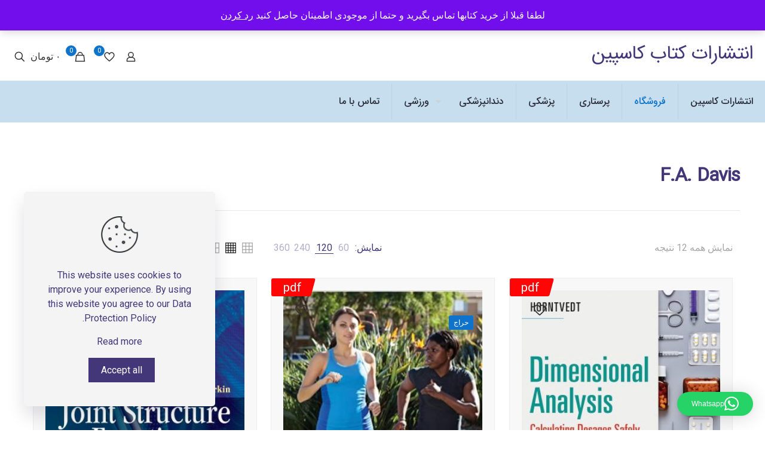

--- FILE ---
content_type: text/html; charset=UTF-8
request_url: https://caspianbook.com/product-tag/f-a-davis/
body_size: 179382
content:
<!DOCTYPE html>
<html dir="rtl" lang="fa-IR" class="no-js " itemscope itemtype="https://schema.org/WebPage" >

<head>

<meta charset="UTF-8" />
<link rel="alternate" hreflang="fa-IR" href="https://caspianbook.com/product-tag/f-a-davis/"/>
<meta name='robots' content='index, follow, max-image-preview:large, max-snippet:-1, max-video-preview:-1' />
<meta name="format-detection" content="telephone=no">
<meta name="viewport" content="width=device-width, initial-scale=1, maximum-scale=1" />
<meta name="theme-color" content="#ffffff" media="(prefers-color-scheme: light)">
<meta name="theme-color" content="#ffffff" media="(prefers-color-scheme: dark)">

	<!-- This site is optimized with the Yoast SEO Premium plugin v20.8 (Yoast SEO v26.4) - https://yoast.com/wordpress/plugins/seo/ -->
	<title>F.A. Davis Archives - انتشارات کتاب کاسپین</title>
	<link rel="canonical" href="https://caspianbook.com/product-tag/f-a-davis/" />
	<meta property="og:locale" content="fa_IR" />
	<meta property="og:type" content="article" />
	<meta property="og:title" content="F.A. Davis Archives" />
	<meta property="og:url" content="https://caspianbook.com/product-tag/f-a-davis/" />
	<meta property="og:site_name" content="انتشارات کتاب کاسپین" />
	<meta name="twitter:card" content="summary_large_image" />
	<script type="application/ld+json" class="yoast-schema-graph">{"@context":"https://schema.org","@graph":[{"@type":"CollectionPage","@id":"https://caspianbook.com/product-tag/f-a-davis/","url":"https://caspianbook.com/product-tag/f-a-davis/","name":"F.A. Davis Archives - انتشارات کتاب کاسپین","isPartOf":{"@id":"https://caspianbook.com/#website"},"primaryImageOfPage":{"@id":"https://caspianbook.com/product-tag/f-a-davis/#primaryimage"},"image":{"@id":"https://caspianbook.com/product-tag/f-a-davis/#primaryimage"},"thumbnailUrl":"https://caspianbook.com/wp-content/uploads/2024/05/Dimensional-Analysis-Calculating-Dosages-Safely-Third-Edition.jpg","breadcrumb":{"@id":"https://caspianbook.com/product-tag/f-a-davis/#breadcrumb"},"inLanguage":"fa-IR"},{"@type":"ImageObject","inLanguage":"fa-IR","@id":"https://caspianbook.com/product-tag/f-a-davis/#primaryimage","url":"https://caspianbook.com/wp-content/uploads/2024/05/Dimensional-Analysis-Calculating-Dosages-Safely-Third-Edition.jpg","contentUrl":"https://caspianbook.com/wp-content/uploads/2024/05/Dimensional-Analysis-Calculating-Dosages-Safely-Third-Edition.jpg","width":1159,"height":1500},{"@type":"BreadcrumbList","@id":"https://caspianbook.com/product-tag/f-a-davis/#breadcrumb","itemListElement":[{"@type":"ListItem","position":1,"name":"Home","item":"https://caspianbook.com/"},{"@type":"ListItem","position":2,"name":"F.A. Davis"}]},{"@type":"WebSite","@id":"https://caspianbook.com/#website","url":"https://caspianbook.com/","name":"انتشارات کتاب کاسپین","description":"کتاب کاسپین","publisher":{"@id":"https://caspianbook.com/#/schema/person/fa7a1308ae0cc1a6619889d0b258fb50"},"potentialAction":[{"@type":"SearchAction","target":{"@type":"EntryPoint","urlTemplate":"https://caspianbook.com/?s={search_term_string}"},"query-input":{"@type":"PropertyValueSpecification","valueRequired":true,"valueName":"search_term_string"}}],"inLanguage":"fa-IR"},{"@type":["Person","Organization"],"@id":"https://caspianbook.com/#/schema/person/fa7a1308ae0cc1a6619889d0b258fb50","name":"caspianbook","image":{"@type":"ImageObject","inLanguage":"fa-IR","@id":"https://caspianbook.com/#/schema/person/image/","url":"https://caspianbook.com/wp-content/uploads/2022/02/WhatsApp-Image-2021-06-19-at-16.41.21.jpeg","contentUrl":"https://caspianbook.com/wp-content/uploads/2022/02/WhatsApp-Image-2021-06-19-at-16.41.21.jpeg","width":963,"height":1080,"caption":"caspianbook"},"logo":{"@id":"https://caspianbook.com/#/schema/person/image/"}}]}</script>
	<!-- / Yoast SEO Premium plugin. -->


<link rel='dns-prefetch' href='//fonts.googleapis.com' />
<link rel="alternate" type="application/rss+xml" title="انتشارات کتاب کاسپین &raquo; خوراک" href="https://caspianbook.com/feed/" />
<link rel="alternate" type="application/rss+xml" title="انتشارات کتاب کاسپین &raquo; خوراک دیدگاه‌ها" href="https://caspianbook.com/comments/feed/" />
<link rel="alternate" type="application/rss+xml" title="خوراک انتشارات کتاب کاسپین &raquo; F.A. Davis برچسب" href="https://caspianbook.com/product-tag/f-a-davis/feed/" />
<script type="text/javascript">
/* <![CDATA[ */
window._wpemojiSettings = {"baseUrl":"https:\/\/s.w.org\/images\/core\/emoji\/15.0.3\/72x72\/","ext":".png","svgUrl":"https:\/\/s.w.org\/images\/core\/emoji\/15.0.3\/svg\/","svgExt":".svg","source":{"concatemoji":"https:\/\/caspianbook.com\/wp-includes\/js\/wp-emoji-release.min.js?ver=6.7"}};
/*! This file is auto-generated */
!function(i,n){var o,s,e;function c(e){try{var t={supportTests:e,timestamp:(new Date).valueOf()};sessionStorage.setItem(o,JSON.stringify(t))}catch(e){}}function p(e,t,n){e.clearRect(0,0,e.canvas.width,e.canvas.height),e.fillText(t,0,0);var t=new Uint32Array(e.getImageData(0,0,e.canvas.width,e.canvas.height).data),r=(e.clearRect(0,0,e.canvas.width,e.canvas.height),e.fillText(n,0,0),new Uint32Array(e.getImageData(0,0,e.canvas.width,e.canvas.height).data));return t.every(function(e,t){return e===r[t]})}function u(e,t,n){switch(t){case"flag":return n(e,"\ud83c\udff3\ufe0f\u200d\u26a7\ufe0f","\ud83c\udff3\ufe0f\u200b\u26a7\ufe0f")?!1:!n(e,"\ud83c\uddfa\ud83c\uddf3","\ud83c\uddfa\u200b\ud83c\uddf3")&&!n(e,"\ud83c\udff4\udb40\udc67\udb40\udc62\udb40\udc65\udb40\udc6e\udb40\udc67\udb40\udc7f","\ud83c\udff4\u200b\udb40\udc67\u200b\udb40\udc62\u200b\udb40\udc65\u200b\udb40\udc6e\u200b\udb40\udc67\u200b\udb40\udc7f");case"emoji":return!n(e,"\ud83d\udc26\u200d\u2b1b","\ud83d\udc26\u200b\u2b1b")}return!1}function f(e,t,n){var r="undefined"!=typeof WorkerGlobalScope&&self instanceof WorkerGlobalScope?new OffscreenCanvas(300,150):i.createElement("canvas"),a=r.getContext("2d",{willReadFrequently:!0}),o=(a.textBaseline="top",a.font="600 32px Arial",{});return e.forEach(function(e){o[e]=t(a,e,n)}),o}function t(e){var t=i.createElement("script");t.src=e,t.defer=!0,i.head.appendChild(t)}"undefined"!=typeof Promise&&(o="wpEmojiSettingsSupports",s=["flag","emoji"],n.supports={everything:!0,everythingExceptFlag:!0},e=new Promise(function(e){i.addEventListener("DOMContentLoaded",e,{once:!0})}),new Promise(function(t){var n=function(){try{var e=JSON.parse(sessionStorage.getItem(o));if("object"==typeof e&&"number"==typeof e.timestamp&&(new Date).valueOf()<e.timestamp+604800&&"object"==typeof e.supportTests)return e.supportTests}catch(e){}return null}();if(!n){if("undefined"!=typeof Worker&&"undefined"!=typeof OffscreenCanvas&&"undefined"!=typeof URL&&URL.createObjectURL&&"undefined"!=typeof Blob)try{var e="postMessage("+f.toString()+"("+[JSON.stringify(s),u.toString(),p.toString()].join(",")+"));",r=new Blob([e],{type:"text/javascript"}),a=new Worker(URL.createObjectURL(r),{name:"wpTestEmojiSupports"});return void(a.onmessage=function(e){c(n=e.data),a.terminate(),t(n)})}catch(e){}c(n=f(s,u,p))}t(n)}).then(function(e){for(var t in e)n.supports[t]=e[t],n.supports.everything=n.supports.everything&&n.supports[t],"flag"!==t&&(n.supports.everythingExceptFlag=n.supports.everythingExceptFlag&&n.supports[t]);n.supports.everythingExceptFlag=n.supports.everythingExceptFlag&&!n.supports.flag,n.DOMReady=!1,n.readyCallback=function(){n.DOMReady=!0}}).then(function(){return e}).then(function(){var e;n.supports.everything||(n.readyCallback(),(e=n.source||{}).concatemoji?t(e.concatemoji):e.wpemoji&&e.twemoji&&(t(e.twemoji),t(e.wpemoji)))}))}((window,document),window._wpemojiSettings);
/* ]]> */
</script>
<style id='wp-emoji-styles-inline-css' type='text/css'>

	img.wp-smiley, img.emoji {
		display: inline !important;
		border: none !important;
		box-shadow: none !important;
		height: 1em !important;
		width: 1em !important;
		margin: 0 0.07em !important;
		vertical-align: -0.1em !important;
		background: none !important;
		padding: 0 !important;
	}
</style>
<link rel='stylesheet' id='wp-block-library-rtl-css' href='https://caspianbook.com/wp-includes/css/dist/block-library/style-rtl.min.css?ver=6.7' type='text/css' media='all' />
<style id='classic-theme-styles-inline-css' type='text/css'>
/*! This file is auto-generated */
.wp-block-button__link{color:#fff;background-color:#32373c;border-radius:9999px;box-shadow:none;text-decoration:none;padding:calc(.667em + 2px) calc(1.333em + 2px);font-size:1.125em}.wp-block-file__button{background:#32373c;color:#fff;text-decoration:none}
</style>
<style id='global-styles-inline-css' type='text/css'>
:root{--wp--preset--aspect-ratio--square: 1;--wp--preset--aspect-ratio--4-3: 4/3;--wp--preset--aspect-ratio--3-4: 3/4;--wp--preset--aspect-ratio--3-2: 3/2;--wp--preset--aspect-ratio--2-3: 2/3;--wp--preset--aspect-ratio--16-9: 16/9;--wp--preset--aspect-ratio--9-16: 9/16;--wp--preset--color--black: #000000;--wp--preset--color--cyan-bluish-gray: #abb8c3;--wp--preset--color--white: #ffffff;--wp--preset--color--pale-pink: #f78da7;--wp--preset--color--vivid-red: #cf2e2e;--wp--preset--color--luminous-vivid-orange: #ff6900;--wp--preset--color--luminous-vivid-amber: #fcb900;--wp--preset--color--light-green-cyan: #7bdcb5;--wp--preset--color--vivid-green-cyan: #00d084;--wp--preset--color--pale-cyan-blue: #8ed1fc;--wp--preset--color--vivid-cyan-blue: #0693e3;--wp--preset--color--vivid-purple: #9b51e0;--wp--preset--gradient--vivid-cyan-blue-to-vivid-purple: linear-gradient(135deg,rgba(6,147,227,1) 0%,rgb(155,81,224) 100%);--wp--preset--gradient--light-green-cyan-to-vivid-green-cyan: linear-gradient(135deg,rgb(122,220,180) 0%,rgb(0,208,130) 100%);--wp--preset--gradient--luminous-vivid-amber-to-luminous-vivid-orange: linear-gradient(135deg,rgba(252,185,0,1) 0%,rgba(255,105,0,1) 100%);--wp--preset--gradient--luminous-vivid-orange-to-vivid-red: linear-gradient(135deg,rgba(255,105,0,1) 0%,rgb(207,46,46) 100%);--wp--preset--gradient--very-light-gray-to-cyan-bluish-gray: linear-gradient(135deg,rgb(238,238,238) 0%,rgb(169,184,195) 100%);--wp--preset--gradient--cool-to-warm-spectrum: linear-gradient(135deg,rgb(74,234,220) 0%,rgb(151,120,209) 20%,rgb(207,42,186) 40%,rgb(238,44,130) 60%,rgb(251,105,98) 80%,rgb(254,248,76) 100%);--wp--preset--gradient--blush-light-purple: linear-gradient(135deg,rgb(255,206,236) 0%,rgb(152,150,240) 100%);--wp--preset--gradient--blush-bordeaux: linear-gradient(135deg,rgb(254,205,165) 0%,rgb(254,45,45) 50%,rgb(107,0,62) 100%);--wp--preset--gradient--luminous-dusk: linear-gradient(135deg,rgb(255,203,112) 0%,rgb(199,81,192) 50%,rgb(65,88,208) 100%);--wp--preset--gradient--pale-ocean: linear-gradient(135deg,rgb(255,245,203) 0%,rgb(182,227,212) 50%,rgb(51,167,181) 100%);--wp--preset--gradient--electric-grass: linear-gradient(135deg,rgb(202,248,128) 0%,rgb(113,206,126) 100%);--wp--preset--gradient--midnight: linear-gradient(135deg,rgb(2,3,129) 0%,rgb(40,116,252) 100%);--wp--preset--font-size--small: 13px;--wp--preset--font-size--medium: 20px;--wp--preset--font-size--large: 36px;--wp--preset--font-size--x-large: 42px;--wp--preset--spacing--20: 0.44rem;--wp--preset--spacing--30: 0.67rem;--wp--preset--spacing--40: 1rem;--wp--preset--spacing--50: 1.5rem;--wp--preset--spacing--60: 2.25rem;--wp--preset--spacing--70: 3.38rem;--wp--preset--spacing--80: 5.06rem;--wp--preset--shadow--natural: 6px 6px 9px rgba(0, 0, 0, 0.2);--wp--preset--shadow--deep: 12px 12px 50px rgba(0, 0, 0, 0.4);--wp--preset--shadow--sharp: 6px 6px 0px rgba(0, 0, 0, 0.2);--wp--preset--shadow--outlined: 6px 6px 0px -3px rgba(255, 255, 255, 1), 6px 6px rgba(0, 0, 0, 1);--wp--preset--shadow--crisp: 6px 6px 0px rgba(0, 0, 0, 1);}:where(.is-layout-flex){gap: 0.5em;}:where(.is-layout-grid){gap: 0.5em;}body .is-layout-flex{display: flex;}.is-layout-flex{flex-wrap: wrap;align-items: center;}.is-layout-flex > :is(*, div){margin: 0;}body .is-layout-grid{display: grid;}.is-layout-grid > :is(*, div){margin: 0;}:where(.wp-block-columns.is-layout-flex){gap: 2em;}:where(.wp-block-columns.is-layout-grid){gap: 2em;}:where(.wp-block-post-template.is-layout-flex){gap: 1.25em;}:where(.wp-block-post-template.is-layout-grid){gap: 1.25em;}.has-black-color{color: var(--wp--preset--color--black) !important;}.has-cyan-bluish-gray-color{color: var(--wp--preset--color--cyan-bluish-gray) !important;}.has-white-color{color: var(--wp--preset--color--white) !important;}.has-pale-pink-color{color: var(--wp--preset--color--pale-pink) !important;}.has-vivid-red-color{color: var(--wp--preset--color--vivid-red) !important;}.has-luminous-vivid-orange-color{color: var(--wp--preset--color--luminous-vivid-orange) !important;}.has-luminous-vivid-amber-color{color: var(--wp--preset--color--luminous-vivid-amber) !important;}.has-light-green-cyan-color{color: var(--wp--preset--color--light-green-cyan) !important;}.has-vivid-green-cyan-color{color: var(--wp--preset--color--vivid-green-cyan) !important;}.has-pale-cyan-blue-color{color: var(--wp--preset--color--pale-cyan-blue) !important;}.has-vivid-cyan-blue-color{color: var(--wp--preset--color--vivid-cyan-blue) !important;}.has-vivid-purple-color{color: var(--wp--preset--color--vivid-purple) !important;}.has-black-background-color{background-color: var(--wp--preset--color--black) !important;}.has-cyan-bluish-gray-background-color{background-color: var(--wp--preset--color--cyan-bluish-gray) !important;}.has-white-background-color{background-color: var(--wp--preset--color--white) !important;}.has-pale-pink-background-color{background-color: var(--wp--preset--color--pale-pink) !important;}.has-vivid-red-background-color{background-color: var(--wp--preset--color--vivid-red) !important;}.has-luminous-vivid-orange-background-color{background-color: var(--wp--preset--color--luminous-vivid-orange) !important;}.has-luminous-vivid-amber-background-color{background-color: var(--wp--preset--color--luminous-vivid-amber) !important;}.has-light-green-cyan-background-color{background-color: var(--wp--preset--color--light-green-cyan) !important;}.has-vivid-green-cyan-background-color{background-color: var(--wp--preset--color--vivid-green-cyan) !important;}.has-pale-cyan-blue-background-color{background-color: var(--wp--preset--color--pale-cyan-blue) !important;}.has-vivid-cyan-blue-background-color{background-color: var(--wp--preset--color--vivid-cyan-blue) !important;}.has-vivid-purple-background-color{background-color: var(--wp--preset--color--vivid-purple) !important;}.has-black-border-color{border-color: var(--wp--preset--color--black) !important;}.has-cyan-bluish-gray-border-color{border-color: var(--wp--preset--color--cyan-bluish-gray) !important;}.has-white-border-color{border-color: var(--wp--preset--color--white) !important;}.has-pale-pink-border-color{border-color: var(--wp--preset--color--pale-pink) !important;}.has-vivid-red-border-color{border-color: var(--wp--preset--color--vivid-red) !important;}.has-luminous-vivid-orange-border-color{border-color: var(--wp--preset--color--luminous-vivid-orange) !important;}.has-luminous-vivid-amber-border-color{border-color: var(--wp--preset--color--luminous-vivid-amber) !important;}.has-light-green-cyan-border-color{border-color: var(--wp--preset--color--light-green-cyan) !important;}.has-vivid-green-cyan-border-color{border-color: var(--wp--preset--color--vivid-green-cyan) !important;}.has-pale-cyan-blue-border-color{border-color: var(--wp--preset--color--pale-cyan-blue) !important;}.has-vivid-cyan-blue-border-color{border-color: var(--wp--preset--color--vivid-cyan-blue) !important;}.has-vivid-purple-border-color{border-color: var(--wp--preset--color--vivid-purple) !important;}.has-vivid-cyan-blue-to-vivid-purple-gradient-background{background: var(--wp--preset--gradient--vivid-cyan-blue-to-vivid-purple) !important;}.has-light-green-cyan-to-vivid-green-cyan-gradient-background{background: var(--wp--preset--gradient--light-green-cyan-to-vivid-green-cyan) !important;}.has-luminous-vivid-amber-to-luminous-vivid-orange-gradient-background{background: var(--wp--preset--gradient--luminous-vivid-amber-to-luminous-vivid-orange) !important;}.has-luminous-vivid-orange-to-vivid-red-gradient-background{background: var(--wp--preset--gradient--luminous-vivid-orange-to-vivid-red) !important;}.has-very-light-gray-to-cyan-bluish-gray-gradient-background{background: var(--wp--preset--gradient--very-light-gray-to-cyan-bluish-gray) !important;}.has-cool-to-warm-spectrum-gradient-background{background: var(--wp--preset--gradient--cool-to-warm-spectrum) !important;}.has-blush-light-purple-gradient-background{background: var(--wp--preset--gradient--blush-light-purple) !important;}.has-blush-bordeaux-gradient-background{background: var(--wp--preset--gradient--blush-bordeaux) !important;}.has-luminous-dusk-gradient-background{background: var(--wp--preset--gradient--luminous-dusk) !important;}.has-pale-ocean-gradient-background{background: var(--wp--preset--gradient--pale-ocean) !important;}.has-electric-grass-gradient-background{background: var(--wp--preset--gradient--electric-grass) !important;}.has-midnight-gradient-background{background: var(--wp--preset--gradient--midnight) !important;}.has-small-font-size{font-size: var(--wp--preset--font-size--small) !important;}.has-medium-font-size{font-size: var(--wp--preset--font-size--medium) !important;}.has-large-font-size{font-size: var(--wp--preset--font-size--large) !important;}.has-x-large-font-size{font-size: var(--wp--preset--font-size--x-large) !important;}
:where(.wp-block-post-template.is-layout-flex){gap: 1.25em;}:where(.wp-block-post-template.is-layout-grid){gap: 1.25em;}
:where(.wp-block-columns.is-layout-flex){gap: 2em;}:where(.wp-block-columns.is-layout-grid){gap: 2em;}
:root :where(.wp-block-pullquote){font-size: 1.5em;line-height: 1.6;}
</style>
<link rel='stylesheet' id='acoplw-style-css' href='https://caspianbook.com/wp-content/plugins/aco-product-labels-for-woocommerce/includes/../assets/css/frontend.css?ver=1.5.12' type='text/css' media='all' />
<link rel='stylesheet' id='social-widget-css' href='https://caspianbook.com/wp-content/plugins/social-media-widget/social_widget.css?ver=6.7' type='text/css' media='all' />
<link rel='stylesheet' id='woocommerce-layout-rtl-css' href='https://caspianbook.com/wp-content/plugins/woocommerce/assets/css/woocommerce-layout-rtl.css?ver=10.3.5' type='text/css' media='all' />
<link rel='stylesheet' id='woocommerce-smallscreen-rtl-css' href='https://caspianbook.com/wp-content/plugins/woocommerce/assets/css/woocommerce-smallscreen-rtl.css?ver=10.3.5' type='text/css' media='only screen and (max-width: 768px)' />
<link rel='stylesheet' id='woocommerce-general-rtl-css' href='https://caspianbook.com/wp-content/plugins/woocommerce/assets/css/woocommerce-rtl.css?ver=10.3.5' type='text/css' media='all' />
<style id='woocommerce-inline-inline-css' type='text/css'>
.woocommerce form .form-row .required { visibility: visible; }
</style>
<link rel='stylesheet' id='brands-styles-css' href='https://caspianbook.com/wp-content/plugins/woocommerce/assets/css/brands.css?ver=10.3.5' type='text/css' media='all' />
<link rel='stylesheet' id='mfn-be-css' href='https://caspianbook.com/wp-content/themes/betheme/css/be.css?ver=27.2.9.2' type='text/css' media='all' />
<link rel='stylesheet' id='mfn-animations-css' href='https://caspianbook.com/wp-content/themes/betheme/assets/animations/animations.min.css?ver=27.2.9.2' type='text/css' media='all' />
<link rel='stylesheet' id='mfn-font-awesome-css' href='https://caspianbook.com/wp-content/themes/betheme/fonts/fontawesome/fontawesome.css?ver=27.2.9.2' type='text/css' media='all' />
<link rel='stylesheet' id='mfn-jplayer-css' href='https://caspianbook.com/wp-content/themes/betheme/assets/jplayer/css/jplayer.blue.monday.min.css?ver=27.2.9.2' type='text/css' media='all' />
<link rel='stylesheet' id='mfn-responsive-css' href='https://caspianbook.com/wp-content/themes/betheme/css/responsive.css?ver=27.2.9.2' type='text/css' media='all' />
<link rel='stylesheet' id='mfn-fonts-css' href='https://fonts.googleapis.com/css?family=Roboto%3A1%2C300%2C400%2C400italic%2C500%2C600%2C700%2C700italic%7CIRANSansWeb_Medium%3A1%2C300%2C400%2C400italic%2C500%2C600%2C700%2C700italic%7CIRANSansWeb_Bold%3A1%2C300%2C400%2C400italic%2C500%2C600%2C700%2C700italic%7CIRANSansWeb%3A1%2C300%2C400%2C400italic%2C500%2C600%2C700%2C700italic%7CPlus+Jakarta+Sans%3A1%2C300%2C400%2C400italic%2C500%2C600%2C700%2C700italic&#038;display=swap&#038;ver=6.7' type='text/css' media='all' />
<link rel='stylesheet' id='mfn-font-button-css' href='https://fonts.googleapis.com/css?family=Plus+Jakarta+Sans%3A400%2C700&#038;display=swap&#038;ver=6.7' type='text/css' media='all' />
<link rel='stylesheet' id='mfn-woo-css' href='https://caspianbook.com/wp-content/themes/betheme/css/woocommerce.css?ver=27.2.9.2' type='text/css' media='all' />
<link rel='stylesheet' id='mfn-static-css' href='https://caspianbook.com/wp-content/uploads/betheme/css/static.css?ver=27.2.9.2' type='text/css' media='all' />
<link rel='stylesheet' id='select2-css' href='https://caspianbook.com/wp-content/plugins/woocommerce/assets/css/select2.css?ver=10.3.5' type='text/css' media='all' />
<link rel='stylesheet' id='jquery-ui-css' href='https://caspianbook.com/wp-content/plugins/pwfwoofilter/assets/css/frontend/jquery-ui/jquery-ui.min.css?ver=1.12.1' type='text/css' media='all' />
<link rel='stylesheet' id='pwf-woo-filter-css' href='https://caspianbook.com/wp-content/plugins/pwfwoofilter/assets/css/frontend/style.min.css?ver=1.9.8' type='text/css' media='all' />
<style id='mfn-dynamic-inline-css' type='text/css'>
form input.display-none{display:none!important}
</style>
<style id='mfn-custom-inline-css' type='text/css'>
ul.sub-menu {
    padding-right: 31px;
}
</style>
<script type="text/template" id="tmpl-variation-template">
	<div class="woocommerce-variation-description">{{{ data.variation.variation_description }}}</div>
	<div class="woocommerce-variation-price">{{{ data.variation.price_html }}}</div>
	<div class="woocommerce-variation-availability">{{{ data.variation.availability_html }}}</div>
</script>
<script type="text/template" id="tmpl-unavailable-variation-template">
	<p role="alert">با عرض پوزش، این کالا در دسترس نیست. لطفا ترکیب دیگری را انتخاب کنید.</p>
</script>
<script type="text/javascript" src="https://caspianbook.com/wp-includes/js/jquery/jquery.min.js?ver=3.7.1" id="jquery-core-js"></script>
<script type="text/javascript" src="https://caspianbook.com/wp-includes/js/jquery/jquery-migrate.min.js?ver=3.4.1" id="jquery-migrate-js"></script>
<script type="text/javascript" id="acoplw-script-js-extra">
/* <![CDATA[ */
var acoplw_frontend_object = {"classname":"","enablejquery":"0"};
/* ]]> */
</script>
<script type="text/javascript" src="https://caspianbook.com/wp-content/plugins/aco-product-labels-for-woocommerce/includes/../assets/js/frontend.js?ver=1.5.12" id="acoplw-script-js"></script>
<script type="text/javascript" src="https://caspianbook.com/wp-content/plugins/woocommerce/assets/js/jquery-blockui/jquery.blockUI.min.js?ver=2.7.0-wc.10.3.5" id="wc-jquery-blockui-js" defer="defer" data-wp-strategy="defer"></script>
<script type="text/javascript" id="wc-add-to-cart-js-extra">
/* <![CDATA[ */
var wc_add_to_cart_params = {"ajax_url":"\/wp-admin\/admin-ajax.php","wc_ajax_url":"\/?wc-ajax=%%endpoint%%","i18n_view_cart":"\u0645\u0634\u0627\u0647\u062f\u0647 \u0633\u0628\u062f \u062e\u0631\u06cc\u062f","cart_url":"https:\/\/caspianbook.com\/cart\/","is_cart":"","cart_redirect_after_add":"no"};
/* ]]> */
</script>
<script type="text/javascript" src="https://caspianbook.com/wp-content/plugins/woocommerce/assets/js/frontend/add-to-cart.min.js?ver=10.3.5" id="wc-add-to-cart-js" defer="defer" data-wp-strategy="defer"></script>
<script type="text/javascript" src="https://caspianbook.com/wp-content/plugins/woocommerce/assets/js/js-cookie/js.cookie.min.js?ver=2.1.4-wc.10.3.5" id="wc-js-cookie-js" defer="defer" data-wp-strategy="defer"></script>
<script type="text/javascript" id="woocommerce-js-extra">
/* <![CDATA[ */
var woocommerce_params = {"ajax_url":"\/wp-admin\/admin-ajax.php","wc_ajax_url":"\/?wc-ajax=%%endpoint%%","i18n_password_show":"\u0646\u0645\u0627\u06cc\u0634 \u0631\u0645\u0632 \u0639\u0628\u0648\u0631","i18n_password_hide":"\u0645\u062e\u0641\u06cc\u200c\u0633\u0627\u0632\u06cc \u0631\u0645\u0632 \u0639\u0628\u0648\u0631"};
/* ]]> */
</script>
<script type="text/javascript" src="https://caspianbook.com/wp-content/plugins/woocommerce/assets/js/frontend/woocommerce.min.js?ver=10.3.5" id="woocommerce-js" defer="defer" data-wp-strategy="defer"></script>
<script type="text/javascript" src="https://caspianbook.com/wp-includes/js/underscore.min.js?ver=1.13.7" id="underscore-js"></script>
<script type="text/javascript" id="wc-cart-fragments-js-extra">
/* <![CDATA[ */
var wc_cart_fragments_params = {"ajax_url":"\/wp-admin\/admin-ajax.php","wc_ajax_url":"\/?wc-ajax=%%endpoint%%","cart_hash_key":"wc_cart_hash_37332168fc4712fc31e4d93235604abe","fragment_name":"wc_fragments_37332168fc4712fc31e4d93235604abe","request_timeout":"5000"};
/* ]]> */
</script>
<script type="text/javascript" src="https://caspianbook.com/wp-content/plugins/woocommerce/assets/js/frontend/cart-fragments.min.js?ver=10.3.5" id="wc-cart-fragments-js" defer="defer" data-wp-strategy="defer"></script>
<script type="text/javascript" id="wp-util-js-extra">
/* <![CDATA[ */
var _wpUtilSettings = {"ajax":{"url":"\/wp-admin\/admin-ajax.php"}};
/* ]]> */
</script>
<script type="text/javascript" src="https://caspianbook.com/wp-includes/js/wp-util.min.js?ver=6.7" id="wp-util-js"></script>
<script type="text/javascript" id="wc-add-to-cart-variation-js-extra">
/* <![CDATA[ */
var wc_add_to_cart_variation_params = {"wc_ajax_url":"\/?wc-ajax=%%endpoint%%","i18n_no_matching_variations_text":"\u0628\u0627 \u0639\u0631\u0636 \u067e\u0648\u0632\u0634\u060c \u0647\u06cc\u0686 \u06a9\u0627\u0644\u0627\u064a\u06cc \u0645\u0637\u0627\u0628\u0642 \u0627\u0646\u062a\u062e\u0627\u0628 \u0634\u0645\u0627 \u06cc\u0627\u0641\u062a \u0646\u0634\u062f. \u0644\u0637\u0641\u0627 \u062a\u0631\u06a9\u06cc\u0628 \u062f\u06cc\u06af\u0631\u06cc \u0631\u0627 \u0627\u0646\u062a\u062e\u0627\u0628 \u06a9\u0646\u06cc\u062f.","i18n_make_a_selection_text":"\u0644\u0637\u0641\u0627 \u0628\u0631\u062e\u06cc \u0627\u0632 \u06af\u0632\u06cc\u0646\u0647\u200c\u0647\u0627\u06cc \u0645\u062d\u0635\u0648\u0644 \u0631\u0627 \u0642\u0628\u0644 \u0627\u0632 \u0627\u0636\u0627\u0641\u0647 \u06a9\u0631\u062f\u0646 \u0622\u0646 \u0628\u0647 \u0633\u0628\u062f \u062e\u0631\u06cc\u062f\u060c \u0627\u0646\u062a\u062e\u0627\u0628 \u06a9\u0646\u06cc\u062f.","i18n_unavailable_text":"\u0628\u0627 \u0639\u0631\u0636 \u067e\u0648\u0632\u0634\u060c \u0627\u06cc\u0646 \u06a9\u0627\u0644\u0627 \u062f\u0631 \u062f\u0633\u062a\u0631\u0633 \u0646\u06cc\u0633\u062a. \u0644\u0637\u0641\u0627 \u062a\u0631\u06a9\u06cc\u0628 \u062f\u06cc\u06af\u0631\u06cc \u0631\u0627 \u0627\u0646\u062a\u062e\u0627\u0628 \u06a9\u0646\u06cc\u062f.","i18n_reset_alert_text":"\u0627\u0646\u062a\u062e\u0627\u0628 \u0634\u0645\u0627 \u0628\u0627\u0632\u0646\u0634\u0627\u0646\u06cc \u0634\u062f. \u0644\u0637\u0641\u0627 \u0642\u0628\u0644 \u0627\u0632 \u0627\u0641\u0632\u0648\u062f\u0646 \u0627\u06cc\u0646 \u0645\u062d\u0635\u0648\u0644 \u0628\u0647 \u0633\u0628\u062f \u062e\u0631\u06cc\u062f\u060c \u0628\u0631\u062e\u06cc \u0627\u0632 \u06af\u0632\u06cc\u0646\u0647\u200c\u0647\u0627\u06cc \u0645\u062d\u0635\u0648\u0644 \u0631\u0627 \u0627\u0646\u062a\u062e\u0627\u0628 \u06a9\u0646\u06cc\u062f."};
/* ]]> */
</script>
<script type="text/javascript" src="https://caspianbook.com/wp-content/plugins/woocommerce/assets/js/frontend/add-to-cart-variation.min.js?ver=10.3.5" id="wc-add-to-cart-variation-js" defer="defer" data-wp-strategy="defer"></script>
<link rel="https://api.w.org/" href="https://caspianbook.com/wp-json/" /><link rel="alternate" title="JSON" type="application/json" href="https://caspianbook.com/wp-json/wp/v2/product_tag/272" /><link rel="EditURI" type="application/rsd+xml" title="RSD" href="https://caspianbook.com/xmlrpc.php?rsd" />
<link rel="stylesheet" href="https://caspianbook.com/wp-content/themes/betheme/rtl.css" type="text/css" media="screen" /><meta name="generator" content="WordPress 6.7" />
<meta name="generator" content="WooCommerce 10.3.5" />
<style>mark.order-date,time{unicode-bidi:embed!important}</style>	<noscript><style>.woocommerce-product-gallery{ opacity: 1 !important; }</style></noscript>
	<link rel="icon" href="https://caspianbook.com/wp-content/uploads/2022/03/cropped-WhatsApp-Image-2021-06-19-at-16.41.21-e1705563370754-75x75.jpeg" sizes="32x32" />
<link rel="icon" href="https://caspianbook.com/wp-content/uploads/2022/03/cropped-WhatsApp-Image-2021-06-19-at-16.41.21-e1705563370754.jpeg" sizes="192x192" />
<link rel="apple-touch-icon" href="https://caspianbook.com/wp-content/uploads/2022/03/cropped-WhatsApp-Image-2021-06-19-at-16.41.21-e1705563370754.jpeg" />
<meta name="msapplication-TileImage" content="https://caspianbook.com/wp-content/uploads/2022/03/cropped-WhatsApp-Image-2021-06-19-at-16.41.21-e1705563370754.jpeg" />
		<style type="text/css" id="wp-custom-css">
			
.woocommerce .product div.entry-summary .woocommerce-product-details__short-description {
    float: none!important;
}


li.wc-block-product-categories-list-item a:hover {
    background-color: aliceblue;
}
li.wc-block-product-categories-list-item {
    background: #d3d1d1;
    margin-bottom: 1px;
}

.woocommerce-demo-store {
    margin-top: 0px !important;
}

.mm-vertical #Top_bar .menu > li > ul.mfn-megamenu > li {
    display: table-cell;
    float: none!important;
    width: 1%;
    padding: 0 0px;
    border-right: 1px solid rgba(0,0,0,0.05);
}
body.header-shop #Top_bar #menu {
    display: flex!important;
    background-color: #c6deed;
}

#Footer .footer_copy .one {
    margin-bottom: 0px;
    padding-top: 0px;
    min-height: 33px;
    background-color: cornflowerblue;
}

body:not(.template-slider) #Header {
    min-height: 194px;
}


.woocommerce form.cart {
    display: inline-flex!important;
}

h4, .woocommerce .woocommerce-order-details__title, .woocommerce .wc-bacs-bank-details-heading, .woocommerce .woocommerce-customer-details h2 {
    font-size: 17px;
	line-height: 24px;}
.mcb-wrap-inner.mcb-wrap-inner-ujhbk3wea.mfn-module-wrapper.mfn-wrapper-for-wraps {
    display: none;
}


#Top_bar .text-logo #logo {
    font-weight: 400;
}
#Top_bar #logo, .header-fixed #Top_bar #logo, .header-plain #Top_bar #logo, .header-transparent #Top_bar #logo {
	height: 72px;}

.promo_bar_slider.mfn-initialized{display:none !important;}

.logo-overflow #Top_bar:not(.is-sticky) .logo {
    height: 100px;
}



 /*----for product page-----*/

.woocommerce .product div.entry-summary h1.product_title {
    font-size: 28px;
    text-wrap: wrap;
	direction: initial;
}

.one-second.column {
    width: 45%;
}

.woocommerce .product div.entry-summary .price {
    float: right;
    margin: 2px 1px 30px 10px;
	display: contents;
}
.mcb-wrap, .column, .columns {
    float: right ;
}

.woocommerce .woocommerce-product-details__short-description {
    overflow: visible;
}

.woocommerce .product div.entry-summary .woocommerce-product-details__short-description {
    float: none !important;
    margin-top: 28px;
}

.woocommerce .product div.entry-summary .cart {
    margin-top: 15px;
}


		</style>
		<link rel="stylesheet" type="text/css" href="https://caspianbook.com/wp-content/themes/betheme/fonts/persian-fonts/fonts.css" />
<meta name="fontiran.com:license" content="JX6CF"/>
<meta name="fontiran.com:license" content="YSAS5W"/>	

</head>

<body class="rtl archive tax-product_tag term-f-a-davis term-272 wp-custom-logo theme-betheme woocommerce woocommerce-page woocommerce-demo-store woocommerce-no-js has-search-overlay  color-custom content-brightness-light input-brightness-light style-simple button-custom layout-full-width if-caption-on no-content-padding hide-love no-shadows boxed-no-margin header-shop header-fw sticky-tb-color ab-show menu-link-color menuo-right menuo-arrows logo-overflow subheader-both-center footer-copy-center no-hover-tablet mobile-tb-center mobile-side-slide mobile-mini-mr-ll mobile-icon-user-ss mobile-icon-wishlist-ss mobile-icon-search-ss mobile-icon-wpml-ss mobile-icon-action-ss be-page-296 be-reg-27292 wishlist-active wishlist-button mfn-variable-swatches product-zoom-disabled footer-menu-sticky shop-sidecart-active mfn-ajax-add-to-cart mfn-cart-button-wrap">

	
		<!-- mfn_hook_top --><!-- mfn_hook_top -->
		
		
		<div id="Wrapper">

			
			<div id="Header_wrapper" class="" >

				<header id="Header"><nav id="skip-links-menu" role="navigation" aria-label="Skip Links Menu"><div class="menu-categories-only-container"><ul id="menu-categories-only" class="menu"><li id="menu-item-3315" class="menu-item menu-item-type-taxonomy menu-item-object-product_cat menu-item-3315"><a href="https://caspianbook.com/product-category/all-sport/">ورزشی</a></li>
<li id="menu-item-3419" class="menu-item menu-item-type-post_type menu-item-object-page menu-item-3419"><a href="https://caspianbook.com/contact/">تماس با ما</a></li>
</ul></div></nav>
	<div id="Action_bar">
		<div class="container">
			<div class="column one">

				
<ul class="contact_details" aria-label="contact details">
  <li class="slogan">انتشارات کتاب کاسپین نماینده رسمی Human Kinetics در ایران می باشد</li><li class="phone phone-1"><i class="icon-phone"></i><a href="tel:09121466294" aria-label="phone">09121466294</a></li><li class="mail"><i class="icon-mail-line"></i><a href="mailto:info@caspianbook.com" aria-label="mail">info@caspianbook.com</a></li></ul>
<ul class="social" role="navigation" aria-label="social menu"></ul>
			</div>
		</div>
	</div>

<div class="header_placeholder"></div>

<div id="Top_bar" class="loading">

	<div class="container">
		<div class="column one">

      <div class="top_bar_row top_bar_row-first clearfix">

        <div class="logo text-logo"><a id="logo" href="https://caspianbook.com" title="انتشارات کتاب کاسپین" data-height="60" data-padding="15">انتشارات کتاب کاسپین</a><a class="responsive-menu-toggle " href="#" aria-label="mobile menu"><i class="icon-menu-fine" aria-hidden="true"></i></a></div><div class="top_bar_right "><div class="top_bar_right_wrapper"><a class="top-bar-right-icon myaccount_button top-bar-right-icon-user toggle-login-modal is-boxed logged-out" href="https://caspianbook.com/my-account/"><svg width="26" viewBox="0 0 26 26" aria-label="user icon"><defs><style>.path{fill:none;stroke:#333333;stroke-width:1.5px;}</style></defs><circle class="path" cx="13" cy="9.7" r="4.1"/><path class="path" d="M19.51,18.1v2.31h-13V18.1c0-2.37,2.92-4.3,6.51-4.3S19.51,15.73,19.51,18.1Z"/></svg></a><a id="wishlist_button" class="top-bar-right-icon top-bar-right-icon-wishlist" href="https://caspianbook.com/wishlist/"><svg width="26" viewBox="0 0 26 26" aria-label="wishlist icon"><defs><style>.path{fill:none;stroke:#333;stroke-width:1.5px;}</style></defs><path class="path" d="M16.7,6a3.78,3.78,0,0,0-2.3.8A5.26,5.26,0,0,0,13,8.5a5,5,0,0,0-1.4-1.6A3.52,3.52,0,0,0,9.3,6a4.33,4.33,0,0,0-4.2,4.6c0,2.8,2.3,4.7,5.7,7.7.6.5,1.2,1.1,1.9,1.7H13a.37.37,0,0,0,.3-.1c.7-.6,1.3-1.2,1.9-1.7,3.4-2.9,5.7-4.8,5.7-7.7A4.3,4.3,0,0,0,16.7,6Z"/></svg><span class="header-wishlist-count">0</span></a><a id="header_cart" class="top-bar-right-icon header-cart top-bar-right-icon-cart toggle-mfn-cart" href="https://caspianbook.com/cart/"><svg width="26" viewBox="0 0 26 26" aria-label="cart icon"><defs><style>.path{fill:none;stroke:#333;stroke-miterlimit:10;stroke-width:1.5px;}</style></defs><polygon class="path" points="20.4 20.4 5.6 20.4 6.83 10.53 19.17 10.53 20.4 20.4"/><path class="path" d="M9.3,10.53V9.3a3.7,3.7,0,1,1,7.4,0v1.23"/></svg><span class="header-cart-count">0</span><p class="header-cart-total">۰&nbsp;تومان</p></a><a id="search_button" class="top-bar-right-icon top-bar-right-icon-search search_button" href="#"><svg width="26" viewBox="0 0 26 26" aria-label="search icon"><defs><style>.path{fill:none;stroke:#000;stroke-miterlimit:10;stroke-width:1.5px;}</style></defs><circle class="path" cx="11.35" cy="11.35" r="6"/><line class="path" x1="15.59" y1="15.59" x2="20.65" y2="20.65"/></svg></a><a class="responsive-menu-toggle " href="#" aria-label="mobile menu"><i class="icon-menu-fine" aria-hidden="true"></i></a></div></div>
      </div>

      
      <div class="top_bar_row top_bar_row_second clearfix">

        <div class="menu_wrapper">
					<nav id="menu" role="navigation" aria-expanded="false" aria-label="Split Main menu"><ul id="menu-primary-menu" class="menu menu-main menu_left"><li id="menu-item-3224" class="menu-item menu-item-type-post_type menu-item-object-page menu-item-home"><a href="https://caspianbook.com/"><span>انتشارات کاسپین</span></a></li>
<li id="menu-item-3226" class="menu-item menu-item-type-post_type menu-item-object-page current-menu-item"><a href="https://caspianbook.com/shop/"><span>فروشگاه</span></a></li>
<li id="menu-item-3379" class="menu-item menu-item-type-taxonomy menu-item-object-product_cat"><a href="https://caspianbook.com/product-category/%d9%be%d8%b1%d8%b3%d8%aa%d8%a7%d8%b1%db%8c/"><span>پرستاری</span></a></li>
<li id="menu-item-3380" class="menu-item menu-item-type-taxonomy menu-item-object-product_cat"><a href="https://caspianbook.com/product-category/%d9%be%d8%b2%d8%b4%da%a9%db%8c/"><span>پزشکی</span></a></li>
<li id="menu-item-3381" class="menu-item menu-item-type-taxonomy menu-item-object-product_cat"><a href="https://caspianbook.com/product-category/%d8%af%d9%86%d8%af%d8%a7%d9%86%d9%be%d8%b2%d8%b4%da%a9%db%8c/"><span>دندانپزشکی</span></a></li>
</ul><ul id="menu-categories-only-1" class="menu menu-main menu_right"><li id="menu-item-3315" class="menu-item menu-item-type-taxonomy menu-item-object-product_cat menu-item-has-children"><a href="https://caspianbook.com/product-category/all-sport/"><span>ورزشی</span></a>
<ul class="sub-menu mfn-megamenu mfn-megamenu-15">
	<li id="menu-item-3316" class="menu-item menu-item-type-taxonomy menu-item-object-product_cat mfn-megamenu-cols-15"><a class="mfn-megamenu-title" href="https://caspianbook.com/product-category/all-sport/%d8%a8%d8%af%d9%86%d8%b3%d8%a7%d8%b2%db%8c/"><span>بدنسازی</span></a></li>
	<li id="menu-item-3317" class="menu-item menu-item-type-taxonomy menu-item-object-product_cat mfn-megamenu-cols-15"><a class="mfn-megamenu-title" href="https://caspianbook.com/product-category/all-sport/basketball/"><span>بسکتبال</span></a></li>
	<li id="menu-item-3318" class="menu-item menu-item-type-taxonomy menu-item-object-product_cat mfn-megamenu-cols-15"><a class="mfn-megamenu-title" href="https://caspianbook.com/product-category/all-sport/biomechanic/"><span>بیومکانیک</span></a></li>
	<li id="menu-item-3319" class="menu-item menu-item-type-taxonomy menu-item-object-product_cat mfn-megamenu-cols-15"><a class="mfn-megamenu-title" href="https://caspianbook.com/product-category/all-sport/%d9%be%db%8c%d9%84%d8%a7%d8%aa%d8%b3%d8%8c-%db%8c%d9%88%da%af%d8%a7/"><span>پیلاتس، یوگا</span></a></li>
	<li id="menu-item-3320" class="menu-item menu-item-type-taxonomy menu-item-object-product_cat mfn-megamenu-cols-15"><a class="mfn-megamenu-title" href="https://caspianbook.com/product-category/all-sport/%d8%aa%d8%ba%d8%b0%db%8c%d9%87/"><span>تغذیه</span></a></li>
	<li id="menu-item-3321" class="menu-item menu-item-type-taxonomy menu-item-object-product_cat mfn-megamenu-cols-15"><a class="mfn-megamenu-title" href="https://caspianbook.com/product-category/all-sport/%d8%af%d9%88%da%86%d8%b1%d8%ae%d9%87-%d8%b3%d9%88%d8%a7%d8%b1%db%8c-%d9%88-%d9%88%d8%b1%d8%b2%d8%b4%d9%87%d8%a7%db%8c-%d8%b3%d9%87-%da%af%d8%a7%d9%86%d9%87/"><span>دوچرخه سواری</span></a></li>
	<li id="menu-item-3322" class="menu-item menu-item-type-taxonomy menu-item-object-product_cat mfn-megamenu-cols-15"><a class="mfn-megamenu-title" href="https://caspianbook.com/product-category/all-sport/sport-psychology/"><span>روانشناسی ورزش</span></a></li>
	<li id="menu-item-3323" class="menu-item menu-item-type-taxonomy menu-item-object-product_cat mfn-megamenu-cols-15"><a class="mfn-megamenu-title" href="https://caspianbook.com/product-category/all-sport/swimming/"><span>شنا</span></a></li>
	<li id="menu-item-3324" class="menu-item menu-item-type-taxonomy menu-item-object-product_cat mfn-megamenu-cols-15"><a class="mfn-megamenu-title" href="https://caspianbook.com/product-category/all-sport/sport-medicine/"><span>توانبخشی٬ فیزیوتراپی</span></a></li>
	<li id="menu-item-3325" class="menu-item menu-item-type-taxonomy menu-item-object-product_cat mfn-megamenu-cols-15"><a class="mfn-megamenu-title" href="https://caspianbook.com/product-category/all-sport/football/"><span>فوتبال</span></a></li>
	<li id="menu-item-3326" class="menu-item menu-item-type-taxonomy menu-item-object-product_cat mfn-megamenu-cols-15"><a class="mfn-megamenu-title" href="https://caspianbook.com/product-category/all-sport/physiology/"><span>فیزیولوژی</span></a></li>
	<li id="menu-item-3327" class="menu-item menu-item-type-taxonomy menu-item-object-product_cat mfn-megamenu-cols-15"><a class="mfn-megamenu-title" href="https://caspianbook.com/product-category/all-sport/%d9%85%d8%a7%d8%b3%d8%a7%da%98/"><span>ماساژ</span></a></li>
	<li id="menu-item-3328" class="menu-item menu-item-type-taxonomy menu-item-object-product_cat mfn-megamenu-cols-15"><a class="mfn-megamenu-title" href="https://caspianbook.com/product-category/all-sport/sport-management/"><span>مدیریت ورزش</span></a></li>
	<li id="menu-item-3329" class="menu-item menu-item-type-taxonomy menu-item-object-product_cat mfn-megamenu-cols-15"><a class="mfn-megamenu-title" href="https://caspianbook.com/product-category/all-sport/%d9%88%d8%a7%d9%84%db%8c%d8%a8%d8%a7%d9%84/"><span>والیبال</span></a></li>
	<li id="menu-item-3330" class="menu-item menu-item-type-taxonomy menu-item-object-product_cat mfn-megamenu-cols-15"><a class="mfn-megamenu-title" href="https://caspianbook.com/product-category/all-sport/general-sport/"><span>ورزشهای عمومی</span></a></li>
</ul>
</li>
<li id="menu-item-3419" class="menu-item menu-item-type-post_type menu-item-object-page"><a href="https://caspianbook.com/contact/"><span>تماس با ما</span></a></li>
</ul></nav>				</div>

      </div>

      
      <div class="search_wrapper">
				
<form method="get" class="form-searchform" action="https://caspianbook.com/">

	
  <svg class="icon_search" width="26" viewBox="0 0 26 26" aria-label="search icon"><defs><style>.path{fill:none;stroke:#000;stroke-miterlimit:10;stroke-width:1.5px;}</style></defs><circle class="path" cx="11.35" cy="11.35" r="6"></circle><line class="path" x1="15.59" y1="15.59" x2="20.65" y2="20.65"></line></svg>
  <span class="mfn-close-icon icon_close" tabindex="0"><span class="icon">✕</span></span>

	
	<input type="text" class="field" name="s" autocomplete="off" placeholder="Enter your search" aria-label="Enter your search" />
	<input type="submit" class="display-none" value="" aria-label="جستجو"/>

</form>

<div class="mfn-live-search-box" style="display:none">

  <ul class="mfn-live-search-list">
    <li class="mfn-live-search-list-categories"><ul></ul></li>
    <li class="mfn-live-search-list-shop"><ul></ul></li>
    <li class="mfn-live-search-list-blog"><ul></ul></li>
    <li class="mfn-live-search-list-pages"><ul></ul></li>
    <li class="mfn-live-search-list-portfolio"><ul></ul></li>
  </ul>

	<span class="mfn-live-search-noresults">No results</span>

	<a class="button button_theme hidden">See all results</a>

</div>
			</div>

		</div>
	</div>
</div>
</header>
				
			</div>

		
		<!-- mfn_hook_content_before --><!-- mfn_hook_content_before -->
	

<div id="Content">
	<div class="content_wrapper clearfix">

		<main class="sections_group">
			<div class="entry-content" itemprop="mainContentOfPage">

								<section class="section woocommerce_before_main_content">
					<div class="section_wrapper no-bebuilder-section">
						<div class="column column-margin-0px one">
													</div>
					</div>
				</section>
				
				<div  class="mfn-builder-content mfn-shop-archive-tmpl-builder"><section class="section mcb-section mfn-default-section mcb-section-yevcmbeqr default-width"   style="" ><div class="mcb-background-overlay"></div><div class="section_wrapper mfn-wrapper-for-wraps mcb-section-inner mcb-section-inner-yevcmbeqr"><div  class="wrap mcb-wrap mcb-wrap-85gmvlgde one tablet-one laptop-one mobile-one clearfix" data-desktop-col="one" data-laptop-col="laptop-one" data-tablet-col="tablet-one" data-mobile-col="mobile-one" style=""   ><div class="mcb-wrap-inner mcb-wrap-inner-85gmvlgde mfn-module-wrapper mfn-wrapper-for-wraps"  ><div class="mcb-wrap-background-overlay"></div><div  class="column mcb-column mcb-item-5a7pfoaw one laptop-one tablet-one mobile-one column_heading" style="" ><div class="mcb-column-inner mfn-module-wrapper mcb-column-inner-5a7pfoaw mcb-item-heading-inner" ><h1 class="title"> F.A. Davis</h1></div></div><div  class="column mcb-column mcb-item-ulorsx3m9 one laptop-one tablet-one mobile-one column_shop_products" style="" ><div class="mcb-column-inner mfn-module-wrapper mcb-column-inner-ulorsx3m9 mcb-item-shop_products-inner" ><div class="mfn-woo-filters-wrapper shop-filters mfn-additional-shop-options-active"><div class="woocommerce-notices-wrapper"></div><p class="woocommerce-result-count" role="alert" aria-relevant="all" >
	نمایش همه 12 نتیجه</p>
<div class="mfn-woo-list-options"><form class="mfn-before-products-list-form mfn_attr_filters" role="navigation" aria-label="attribute filters"><div class="mfn-woo-list mfn-woo-list-perpage"><span class="show">نمایش: </span><ul><li  role="link" tabindex="0"><span class="num"><input  type="radio" name="per_page" value="60">60</span></li><li class="active" role="link" tabindex="0"><span class="num"><input checked type="radio" name="per_page" value="120">120</span></li><li  role="link" tabindex="0"><span class="num"><input  type="radio" name="per_page" value="240">240</span></li><li  role="link" tabindex="0"><span class="num"><input  type="radio" name="per_page" value="360">360</span></li></ul></div><div class="mfn-woo-list mfn-woo-list-style"><ul><li  role="link" tabindex="0"><input  type="radio" name="layout" value="grid"><svg xmlns="http://www.w3.org/2000/svg" viewBox="0 0 16 16" aria-label="grid three columns"><defs><style>.cls-1{opacity:0.2;}.path{fill:none;stroke-miterlimit:10;}</style></defs><g id="Layer_4" data-name="Layer 4"><line class="path" x1="6" y1="14" x2="6" y2="2"/><line class="path" x1="10" y1="14" x2="10" y2="2"/><rect class="path" x="2" y="2" width="12" height="12"/><line class="path" x1="2" y1="6" x2="14" y2="6"/><line class="path" x1="2" y1="10" x2="14" y2="10"/></g></svg></li> <li class="active" role="link" tabindex="0"><input checked type="radio" name="layout" value="grid4"><svg xmlns="http://www.w3.org/2000/svg" viewBox="0 0 16 16" aria-label="grid four columns"><defs><style>.cls-1{opacity:0.2;}.path{fill:none;stroke-miterlimit:10;}</style></defs><g id="Layer_4" data-name="Layer 4"><line class="path" x1="11" y1="14" x2="11" y2="2"/><line class="path" x1="5" y1="14" x2="5" y2="2"/><line class="path" x1="8" y1="14" x2="8" y2="2"/><rect class="path" x="2" y="2" width="12" height="12"/><line class="path" x1="2" y1="8" x2="14" y2="8"/><line class="path" x1="2" y1="5" x2="14" y2="5"/><line class="path" x1="2" y1="11" x2="14" y2="11"/></g></svg></li> <li  role="link" tabindex="0"><input  type="radio" name="layout" value="masonry"><svg xmlns="http://www.w3.org/2000/svg" viewBox="0 0 16 16" aria-label="masonry"><defs><style>.cls-1{opacity:0.2;}.path{fill:none;stroke-miterlimit:10;}</style></defs><g id="Layer_4" data-name="Layer 4"><line class="path" x1="2" y1="7" x2="6" y2="7"/><line class="path" x1="6" y1="9" x2="10" y2="9"/><rect class="path" x="2" y="2" width="12" height="12"/><line class="path" x1="10" y1="8" x2="14" y2="8"/><line class="path" x1="6" y1="14" x2="6" y2="2"/><line class="path" x1="10" y1="14" x2="10" y2="2"/></g></svg></li> <li  role="link" tabindex="0"><input  type="radio" name="layout" value="list"><svg xmlns="http://www.w3.org/2000/svg" viewBox="0 0 16 16" aria-label="list"><defs><style>.cls-1{opacity:0.2;}.path{fill:none;stroke-miterlimit:10;}</style></defs><g id="Layer_4" data-name="Layer 4"><rect class="path" x="2" y="2" width="12" height="12"/><line class="path" x1="2" y1="6" x2="14" y2="6"/><line class="path" x1="2" y1="10" x2="14" y2="10"/></g></svg></li> </ul></div></form></div><form class="woocommerce-ordering" method="get">
		<select
		name="orderby"
		class="orderby"
					aria-label="سفارش خرید"
			>
					<option value="menu_order"  selected='selected'>مرتب‌سازی پیشفرض</option>
					<option value="popularity" >مرتب‌سازی بر اساس محبوبیت</option>
					<option value="date" >مرتب‌سازی بر اساس جدیدترین</option>
					<option value="price" >مرتب‌سازی بر اساس ارزانترین</option>
					<option value="price-desc" >مرتب‌سازی بر اساس گرانترین</option>
			</select>
	<input type="hidden" name="paged" value="1" />
	</form>
<a class="open-filters mfn-off-canvas-switcher " href="#"><svg xmlns="http://www.w3.org/2000/svg" viewBox="0 0 16 16" aria-label="Offcanvas sidebar icon"><defs><style>.path{fill:none;stroke:#000;stroke-miterlimit:10;}</style></defs><g><line x1="8" y1="11" x2="14" y2="11" class="path"/><line x1="2" y1="11" x2="4" y2="11" class="path"/><line x1="12" y1="5" x2="14" y2="5" class="path"/><line x1="2" y1="5" x2="8" y2="5" class="path"/><circle cx="6" cy="11" r="2" class="path"/><circle cx="10" cy="5" r="2" class="path"/></g></svg>Filters</a></div><div class="products_wrapper mfn-woo-products lm_wrapper"><ul class="products columns-3 grid"><li class="mfn-product-li-item columns-3 grid product type-product post-3390 status-publish first instock product_cat-427 product_cat-426 product_cat-291 product_tag-f-a-davis has-post-thumbnail downloadable virtual purchasable product-type-simple"><div class="mfn-before-shop-loop-item"></div><div class="mfn-li-product-row mfn-li-product-row-image"><div class="image_frame scale-with-grid product-loop-thumb"><span data-position="left" data-id="3390" class="mfn-wish-button mfn-abs-top"><svg width="26" viewBox="0 0 26 26"><defs><style>.path{fill:none;stroke:#333;stroke-width:1.5px;}</style></defs><path class="path" d="M16.7,6a3.78,3.78,0,0,0-2.3.8A5.26,5.26,0,0,0,13,8.5a5,5,0,0,0-1.4-1.6A3.52,3.52,0,0,0,9.3,6a4.33,4.33,0,0,0-4.2,4.6c0,2.8,2.3,4.7,5.7,7.7.6.5,1.2,1.1,1.9,1.7H13a.37.37,0,0,0,.3-.1c.7-.6,1.3-1.2,1.9-1.7,3.4-2.9,5.7-4.8,5.7-7.7A4.3,4.3,0,0,0,16.7,6Z"></path></svg></span><div class="image_wrapper "><a href="https://caspianbook.com/product/dimensional-analysis-calculating-dosages-safely-third-edition-2023/" tabindex="-1"><div class="mask"></div><img width="300" height="400" src="https://caspianbook.com/wp-content/uploads/2024/05/Dimensional-Analysis-Calculating-Dosages-Safely-Third-Edition-300x400.jpg" class="attachment-woocommerce_thumbnail size-woocommerce_thumbnail" alt="Dimensional Analysis: Calculating Dosages Safely Third Edition-2023" decoding="async" fetchpriority="high" /></a><div class="image_links"><a rel="nofollow" tabindex="-1" href="/product-tag/f-a-davis/?add-to-cart=3390" data-quantity="1" data-product_id="3390" class="add_to_cart_button ajax_add_to_cart product_type_simple"><svg viewBox="0 0 26 26"><defs><style>.path{fill:none;stroke:#333;stroke-miterlimit:10;stroke-width:1.5px;}</style></defs><polygon class="path" points="20.4 20.4 5.6 20.4 6.83 10.53 19.17 10.53 20.4 20.4"></polygon><path class="path" d="M9.3,10.53V9.3a3.7,3.7,0,1,1,7.4,0v1.23"></path></svg></a><a class="link" tabindex="-1" href="https://caspianbook.com/product/dimensional-analysis-calculating-dosages-safely-third-edition-2023/"><svg viewBox="0 0 26 26"><defs><style>.path{fill:none;stroke:#333;stroke-miterlimit:10;stroke-width:1.5px;}</style></defs><g><path d="M10.17,8.76l2.12-2.12a5,5,0,0,1,7.07,0h0a5,5,0,0,1,0,7.07l-2.12,2.12" class="path"/><path d="M15.83,17.24l-2.12,2.12a5,5,0,0,1-7.07,0h0a5,5,0,0,1,0-7.07l2.12-2.12" class="path"/><line x1="10.17" y1="15.83" x2="15.83" y2="10.17" class="path"/></g></svg></a><a href="#" tabindex="-1" data-id="3390" class="mfn-wish-button link"><svg width="26" viewBox="0 0 26 26"><defs><style>.path{fill:none;stroke:#333;stroke-width:1.5px;}</style></defs><path class="path" d="M16.7,6a3.78,3.78,0,0,0-2.3.8A5.26,5.26,0,0,0,13,8.5a5,5,0,0,0-1.4-1.6A3.52,3.52,0,0,0,9.3,6a4.33,4.33,0,0,0-4.2,4.6c0,2.8,2.3,4.7,5.7,7.7.6.5,1.2,1.1,1.9,1.7H13a.37.37,0,0,0,.3-.1c.7-.6,1.3-1.2,1.9-1.7,3.4-2.9,5.7-4.8,5.7-7.7A4.3,4.3,0,0,0,16.7,6Z"></path></svg></a><a href="#" tabindex="-1" data-id="3390" data-id="3390" class="mfn-quick-view"><svg viewBox="0 0 26 26"><defs><style>.path{fill:none;stroke:#333;stroke-miterlimit:10;stroke-width:1.5px;}</style></defs><line x1="7" y1="7" x2="11.29" y2="11.29" class="path"/><line x1="14.62" y1="14.62" x2="18.91" y2="18.91" class="path"/><polyline points="7 15.57 7 19 10.43 19" class="path"/><polyline points="15.57 19 19 19 19 15.57" class="path"/><polyline points="10.43 7 7 7 7 10.43" class="path"/><polyline points="19 10.43 19 7 15.57 7" class="path"/><line x1="14.71" y1="11.29" x2="19" y2="7" class="path"/><line x1="7" y1="19" x2="11.29" y2="14.71" class="path"/></svg></a></div></div><a href="https://caspianbook.com/product/dimensional-analysis-calculating-dosages-safely-third-edition-2023/" tabindex="-1"><span class="product-loading-icon added-cart"></span></a></div></div><div class="mfn-li-product-row mfn-li-product-row-title"><p class="title"><a href="https://caspianbook.com/product/dimensional-analysis-calculating-dosages-safely-third-edition-2023/">Dimensional Analysis: Calculating Dosages Safely Third Edition-2023</a></p></div><div class="mfn-after-shop-loop-item-title"></div><div class="mfn-li-product-row mfn-li-product-row-price"><p class="price"><span class="woocommerce-Price-amount amount"><bdi>۲۰۰,۰۰۰&nbsp;<span class="woocommerce-Price-currencySymbol">تومان</span></bdi></span></p></div><div class="mfn-after-shop-loop-item"></a><a href="/product-tag/f-a-davis/?add-to-cart=3390" aria-describedby="woocommerce_loop_add_to_cart_link_describedby_3390" data-quantity="1" class="button product_type_simple add_to_cart_button ajax_add_to_cart" data-product_id="3390" data-product_sku="9781719646284" aria-label="افزودن به سبد خرید: &ldquo;Dimensional Analysis: Calculating Dosages Safely Third Edition-2023&rdquo;" rel="nofollow" data-success_message="&ldquo;Dimensional Analysis: Calculating Dosages Safely Third Edition-2023&rdquo; به سبد خرید شما اضافه شد" role="button">افزودن به سبد خرید</a>	<span id="woocommerce_loop_add_to_cart_link_describedby_3390" class="screen-reader-text">
			</span>
<a href="#" data-id="3390" class="mfn-wish-button"><svg width="26" viewBox="0 0 26 26" aria-label="Add to wishlist"><defs><style>.path{fill:none;stroke:#333;stroke-width:1.5px;}</style></defs><path class="path" d="M16.7,6a3.78,3.78,0,0,0-2.3.8A5.26,5.26,0,0,0,13,8.5a5,5,0,0,0-1.4-1.6A3.52,3.52,0,0,0,9.3,6a4.33,4.33,0,0,0-4.2,4.6c0,2.8,2.3,4.7,5.7,7.7.6.5,1.2,1.1,1.9,1.7H13a.37.37,0,0,0,.3-.1c.7-.6,1.3-1.2,1.9-1.7,3.4-2.9,5.7-4.8,5.7-7.7A4.3,4.3,0,0,0,16.7,6Z"></path></svg></a><span class="acoplw-badge acoplw-textBlock acoplw-elemBlock "><span class="acoplw-badge-icon acoplw-bstwo acoplwLeftAlign acoplwPosTop acoplw-custom-badge-3060" style="opacity:1;width:60px;font-size:21px;line-height:px;font-weight: 400;transform:rotateX(0deg) rotateY(0deg) rotateZ(0deg);border-radius: 3px 0px 0px 3px;top:0px;bottom:auto;background:rgba(255, 5, 5, 1);"><span class="acoplw-blockText" style="color:rgba(245, 245, 245, 1);">pdf</span></span></span></div></li><li class="mfn-product-li-item columns-3 grid product type-product post-2407 status-publish instock product_cat-291 product_cat-physiology product_cat-all-sport product_tag-f-a-davis has-post-thumbnail sale downloadable virtual purchasable product-type-simple"><div class="mfn-before-shop-loop-item"></div><div class="mfn-li-product-row mfn-li-product-row-image"><div class="image_frame scale-with-grid product-loop-thumb"><span data-position="left" data-id="2407" class="mfn-wish-button mfn-abs-top"><svg width="26" viewBox="0 0 26 26"><defs><style>.path{fill:none;stroke:#333;stroke-width:1.5px;}</style></defs><path class="path" d="M16.7,6a3.78,3.78,0,0,0-2.3.8A5.26,5.26,0,0,0,13,8.5a5,5,0,0,0-1.4-1.6A3.52,3.52,0,0,0,9.3,6a4.33,4.33,0,0,0-4.2,4.6c0,2.8,2.3,4.7,5.7,7.7.6.5,1.2,1.1,1.9,1.7H13a.37.37,0,0,0,.3-.1c.7-.6,1.3-1.2,1.9-1.7,3.4-2.9,5.7-4.8,5.7-7.7A4.3,4.3,0,0,0,16.7,6Z"></path></svg></span><span class="onsale onsale-label">حراج</span><div class="image_wrapper "><a href="https://caspianbook.com/product/exercise-physiology-foundations-of-exercise-science-pdf/" tabindex="-1"><div class="mask"></div><img width="300" height="400" src="https://caspianbook.com/wp-content/uploads/2022/01/Exercise-Physiology-300x400.jpg" class="attachment-woocommerce_thumbnail size-woocommerce_thumbnail" alt="Exercise Physiology (Foundations of Exercise Science)- 2015" decoding="async" /></a><div class="image_links"><a rel="nofollow" tabindex="-1" href="/product-tag/f-a-davis/?add-to-cart=2407" data-quantity="1" data-product_id="2407" class="add_to_cart_button ajax_add_to_cart product_type_simple"><svg viewBox="0 0 26 26"><defs><style>.path{fill:none;stroke:#333;stroke-miterlimit:10;stroke-width:1.5px;}</style></defs><polygon class="path" points="20.4 20.4 5.6 20.4 6.83 10.53 19.17 10.53 20.4 20.4"></polygon><path class="path" d="M9.3,10.53V9.3a3.7,3.7,0,1,1,7.4,0v1.23"></path></svg></a><a class="link" tabindex="-1" href="https://caspianbook.com/product/exercise-physiology-foundations-of-exercise-science-pdf/"><svg viewBox="0 0 26 26"><defs><style>.path{fill:none;stroke:#333;stroke-miterlimit:10;stroke-width:1.5px;}</style></defs><g><path d="M10.17,8.76l2.12-2.12a5,5,0,0,1,7.07,0h0a5,5,0,0,1,0,7.07l-2.12,2.12" class="path"/><path d="M15.83,17.24l-2.12,2.12a5,5,0,0,1-7.07,0h0a5,5,0,0,1,0-7.07l2.12-2.12" class="path"/><line x1="10.17" y1="15.83" x2="15.83" y2="10.17" class="path"/></g></svg></a><a href="#" tabindex="-1" data-id="2407" class="mfn-wish-button link"><svg width="26" viewBox="0 0 26 26"><defs><style>.path{fill:none;stroke:#333;stroke-width:1.5px;}</style></defs><path class="path" d="M16.7,6a3.78,3.78,0,0,0-2.3.8A5.26,5.26,0,0,0,13,8.5a5,5,0,0,0-1.4-1.6A3.52,3.52,0,0,0,9.3,6a4.33,4.33,0,0,0-4.2,4.6c0,2.8,2.3,4.7,5.7,7.7.6.5,1.2,1.1,1.9,1.7H13a.37.37,0,0,0,.3-.1c.7-.6,1.3-1.2,1.9-1.7,3.4-2.9,5.7-4.8,5.7-7.7A4.3,4.3,0,0,0,16.7,6Z"></path></svg></a><a href="#" tabindex="-1" data-id="2407" data-id="2407" class="mfn-quick-view"><svg viewBox="0 0 26 26"><defs><style>.path{fill:none;stroke:#333;stroke-miterlimit:10;stroke-width:1.5px;}</style></defs><line x1="7" y1="7" x2="11.29" y2="11.29" class="path"/><line x1="14.62" y1="14.62" x2="18.91" y2="18.91" class="path"/><polyline points="7 15.57 7 19 10.43 19" class="path"/><polyline points="15.57 19 19 19 19 15.57" class="path"/><polyline points="10.43 7 7 7 7 10.43" class="path"/><polyline points="19 10.43 19 7 15.57 7" class="path"/><line x1="14.71" y1="11.29" x2="19" y2="7" class="path"/><line x1="7" y1="19" x2="11.29" y2="14.71" class="path"/></svg></a></div></div><a href="https://caspianbook.com/product/exercise-physiology-foundations-of-exercise-science-pdf/" tabindex="-1"><span class="product-loading-icon added-cart"></span></a></div></div><div class="mfn-li-product-row mfn-li-product-row-title"><p class="title"><a href="https://caspianbook.com/product/exercise-physiology-foundations-of-exercise-science-pdf/">Exercise Physiology (Foundations of Exercise Science)- 2015</a></p></div><div class="mfn-after-shop-loop-item-title"></div><div class="mfn-li-product-row mfn-li-product-row-price"><p class="price"><del aria-hidden="true"><span class="woocommerce-Price-amount amount"><bdi>۱,۵۰۰,۰۰۰&nbsp;<span class="woocommerce-Price-currencySymbol">تومان</span></bdi></span></del> <span class="screen-reader-text">قیمت اصلی ۱,۵۰۰,۰۰۰&nbsp;تومان بود.</span><ins aria-hidden="true"><span class="woocommerce-Price-amount amount"><bdi>۵۰,۰۰۰&nbsp;<span class="woocommerce-Price-currencySymbol">تومان</span></bdi></span></ins><span class="screen-reader-text">قیمت فعلی ۵۰,۰۰۰&nbsp;تومان است.</span></p></div><div class="mfn-after-shop-loop-item"></a><a href="/product-tag/f-a-davis/?add-to-cart=2407" aria-describedby="woocommerce_loop_add_to_cart_link_describedby_2407" data-quantity="1" class="button product_type_simple add_to_cart_button ajax_add_to_cart" data-product_id="2407" data-product_sku="9780803625556" aria-label="افزودن به سبد خرید: &ldquo;Exercise Physiology (Foundations of Exercise Science)- 2015&rdquo;" rel="nofollow" data-success_message="&ldquo;Exercise Physiology (Foundations of Exercise Science)- 2015&rdquo; به سبد خرید شما اضافه شد" role="button">افزودن به سبد خرید</a>	<span id="woocommerce_loop_add_to_cart_link_describedby_2407" class="screen-reader-text">
			</span>
<a href="#" data-id="2407" class="mfn-wish-button"><svg width="26" viewBox="0 0 26 26" aria-label="Add to wishlist"><defs><style>.path{fill:none;stroke:#333;stroke-width:1.5px;}</style></defs><path class="path" d="M16.7,6a3.78,3.78,0,0,0-2.3.8A5.26,5.26,0,0,0,13,8.5a5,5,0,0,0-1.4-1.6A3.52,3.52,0,0,0,9.3,6a4.33,4.33,0,0,0-4.2,4.6c0,2.8,2.3,4.7,5.7,7.7.6.5,1.2,1.1,1.9,1.7H13a.37.37,0,0,0,.3-.1c.7-.6,1.3-1.2,1.9-1.7,3.4-2.9,5.7-4.8,5.7-7.7A4.3,4.3,0,0,0,16.7,6Z"></path></svg></a><span class="acoplw-badge acoplw-textBlock acoplw-elemBlock "><span class="acoplw-badge-icon acoplw-bstwo acoplwLeftAlign acoplwPosTop acoplw-custom-badge-3060" style="opacity:1;width:60px;font-size:21px;line-height:px;font-weight: 400;transform:rotateX(0deg) rotateY(0deg) rotateZ(0deg);border-radius: 3px 0px 0px 3px;top:0px;bottom:auto;background:rgba(255, 5, 5, 1);"><span class="acoplw-blockText" style="color:rgba(245, 245, 245, 1);">pdf</span></span></span></div></li><li class="mfn-product-li-item columns-3 grid product type-product post-4084 status-publish last instock product_cat-291 product_cat-physiology product_tag-f-a-davis has-post-thumbnail downloadable virtual purchasable product-type-simple"><div class="mfn-before-shop-loop-item"></div><div class="mfn-li-product-row mfn-li-product-row-image"><div class="image_frame scale-with-grid product-loop-thumb"><span data-position="left" data-id="4084" class="mfn-wish-button mfn-abs-top"><svg width="26" viewBox="0 0 26 26"><defs><style>.path{fill:none;stroke:#333;stroke-width:1.5px;}</style></defs><path class="path" d="M16.7,6a3.78,3.78,0,0,0-2.3.8A5.26,5.26,0,0,0,13,8.5a5,5,0,0,0-1.4-1.6A3.52,3.52,0,0,0,9.3,6a4.33,4.33,0,0,0-4.2,4.6c0,2.8,2.3,4.7,5.7,7.7.6.5,1.2,1.1,1.9,1.7H13a.37.37,0,0,0,.3-.1c.7-.6,1.3-1.2,1.9-1.7,3.4-2.9,5.7-4.8,5.7-7.7A4.3,4.3,0,0,0,16.7,6Z"></path></svg></span><div class="image_wrapper "><a href="https://caspianbook.com/product/joint-structure-and-function-a-comprehensive-analysis-sixth-edition-2019/" tabindex="-1"><div class="mask"></div><img width="300" height="400" src="https://caspianbook.com/wp-content/uploads/2024/06/Joint-Structure-and-Function-A-Comprehensive-Analysis-Fifth-Edition-300x400.jpg" class="attachment-woocommerce_thumbnail size-woocommerce_thumbnail" alt="Joint Structure and Function: A Comprehensive Analysis Sixth Edition-2019" decoding="async" /></a><div class="image_links"><a rel="nofollow" tabindex="-1" href="/product-tag/f-a-davis/?add-to-cart=4084" data-quantity="1" data-product_id="4084" class="add_to_cart_button ajax_add_to_cart product_type_simple"><svg viewBox="0 0 26 26"><defs><style>.path{fill:none;stroke:#333;stroke-miterlimit:10;stroke-width:1.5px;}</style></defs><polygon class="path" points="20.4 20.4 5.6 20.4 6.83 10.53 19.17 10.53 20.4 20.4"></polygon><path class="path" d="M9.3,10.53V9.3a3.7,3.7,0,1,1,7.4,0v1.23"></path></svg></a><a class="link" tabindex="-1" href="https://caspianbook.com/product/joint-structure-and-function-a-comprehensive-analysis-sixth-edition-2019/"><svg viewBox="0 0 26 26"><defs><style>.path{fill:none;stroke:#333;stroke-miterlimit:10;stroke-width:1.5px;}</style></defs><g><path d="M10.17,8.76l2.12-2.12a5,5,0,0,1,7.07,0h0a5,5,0,0,1,0,7.07l-2.12,2.12" class="path"/><path d="M15.83,17.24l-2.12,2.12a5,5,0,0,1-7.07,0h0a5,5,0,0,1,0-7.07l2.12-2.12" class="path"/><line x1="10.17" y1="15.83" x2="15.83" y2="10.17" class="path"/></g></svg></a><a href="#" tabindex="-1" data-id="4084" class="mfn-wish-button link"><svg width="26" viewBox="0 0 26 26"><defs><style>.path{fill:none;stroke:#333;stroke-width:1.5px;}</style></defs><path class="path" d="M16.7,6a3.78,3.78,0,0,0-2.3.8A5.26,5.26,0,0,0,13,8.5a5,5,0,0,0-1.4-1.6A3.52,3.52,0,0,0,9.3,6a4.33,4.33,0,0,0-4.2,4.6c0,2.8,2.3,4.7,5.7,7.7.6.5,1.2,1.1,1.9,1.7H13a.37.37,0,0,0,.3-.1c.7-.6,1.3-1.2,1.9-1.7,3.4-2.9,5.7-4.8,5.7-7.7A4.3,4.3,0,0,0,16.7,6Z"></path></svg></a><a href="#" tabindex="-1" data-id="4084" data-id="4084" class="mfn-quick-view"><svg viewBox="0 0 26 26"><defs><style>.path{fill:none;stroke:#333;stroke-miterlimit:10;stroke-width:1.5px;}</style></defs><line x1="7" y1="7" x2="11.29" y2="11.29" class="path"/><line x1="14.62" y1="14.62" x2="18.91" y2="18.91" class="path"/><polyline points="7 15.57 7 19 10.43 19" class="path"/><polyline points="15.57 19 19 19 19 15.57" class="path"/><polyline points="10.43 7 7 7 7 10.43" class="path"/><polyline points="19 10.43 19 7 15.57 7" class="path"/><line x1="14.71" y1="11.29" x2="19" y2="7" class="path"/><line x1="7" y1="19" x2="11.29" y2="14.71" class="path"/></svg></a></div></div><a href="https://caspianbook.com/product/joint-structure-and-function-a-comprehensive-analysis-sixth-edition-2019/" tabindex="-1"><span class="product-loading-icon added-cart"></span></a></div></div><div class="mfn-li-product-row mfn-li-product-row-title"><p class="title"><a href="https://caspianbook.com/product/joint-structure-and-function-a-comprehensive-analysis-sixth-edition-2019/">Joint Structure and Function: A Comprehensive Analysis Sixth Edition-2019</a></p></div><div class="mfn-after-shop-loop-item-title"></div><div class="mfn-li-product-row mfn-li-product-row-price"><p class="price"><span class="woocommerce-Price-amount amount"><bdi>۴۰۰,۰۰۰&nbsp;<span class="woocommerce-Price-currencySymbol">تومان</span></bdi></span></p></div><div class="mfn-after-shop-loop-item"></a><a href="/product-tag/f-a-davis/?add-to-cart=4084" aria-describedby="woocommerce_loop_add_to_cart_link_describedby_4084" data-quantity="1" class="button product_type_simple add_to_cart_button ajax_add_to_cart" data-product_id="4084" data-product_sku="9780803658783" aria-label="افزودن به سبد خرید: &ldquo;Joint Structure and Function: A Comprehensive Analysis Sixth Edition-2019&rdquo;" rel="nofollow" data-success_message="&ldquo;Joint Structure and Function: A Comprehensive Analysis Sixth Edition-2019&rdquo; به سبد خرید شما اضافه شد" role="button">افزودن به سبد خرید</a>	<span id="woocommerce_loop_add_to_cart_link_describedby_4084" class="screen-reader-text">
			</span>
<a href="#" data-id="4084" class="mfn-wish-button"><svg width="26" viewBox="0 0 26 26" aria-label="Add to wishlist"><defs><style>.path{fill:none;stroke:#333;stroke-width:1.5px;}</style></defs><path class="path" d="M16.7,6a3.78,3.78,0,0,0-2.3.8A5.26,5.26,0,0,0,13,8.5a5,5,0,0,0-1.4-1.6A3.52,3.52,0,0,0,9.3,6a4.33,4.33,0,0,0-4.2,4.6c0,2.8,2.3,4.7,5.7,7.7.6.5,1.2,1.1,1.9,1.7H13a.37.37,0,0,0,.3-.1c.7-.6,1.3-1.2,1.9-1.7,3.4-2.9,5.7-4.8,5.7-7.7A4.3,4.3,0,0,0,16.7,6Z"></path></svg></a><span class="acoplw-badge acoplw-textBlock acoplw-elemBlock "><span class="acoplw-badge-icon acoplw-bstwo acoplwLeftAlign acoplwPosTop acoplw-custom-badge-3060" style="opacity:1;width:60px;font-size:21px;line-height:px;font-weight: 400;transform:rotateX(0deg) rotateY(0deg) rotateZ(0deg);border-radius: 3px 0px 0px 3px;top:0px;bottom:auto;background:rgba(255, 5, 5, 1);"><span class="acoplw-blockText" style="color:rgba(245, 245, 245, 1);">pdf</span></span></span></div></li><li class="mfn-product-li-item columns-3 grid product type-product post-4097 status-publish first instock product_cat-291 product_cat-sport-medicine product_cat-physiology product_tag-f-a-davis has-post-thumbnail downloadable virtual purchasable product-type-simple"><div class="mfn-before-shop-loop-item"></div><div class="mfn-li-product-row mfn-li-product-row-image"><div class="image_frame scale-with-grid product-loop-thumb"><span data-position="left" data-id="4097" class="mfn-wish-button mfn-abs-top"><svg width="26" viewBox="0 0 26 26"><defs><style>.path{fill:none;stroke:#333;stroke-width:1.5px;}</style></defs><path class="path" d="M16.7,6a3.78,3.78,0,0,0-2.3.8A5.26,5.26,0,0,0,13,8.5a5,5,0,0,0-1.4-1.6A3.52,3.52,0,0,0,9.3,6a4.33,4.33,0,0,0-4.2,4.6c0,2.8,2.3,4.7,5.7,7.7.6.5,1.2,1.1,1.9,1.7H13a.37.37,0,0,0,.3-.1c.7-.6,1.3-1.2,1.9-1.7,3.4-2.9,5.7-4.8,5.7-7.7A4.3,4.3,0,0,0,16.7,6Z"></path></svg></span><div class="image_wrapper "><a href="https://caspianbook.com/product/lifespan-neurorehabilitation-a-patient-centered-approach-from-examination-to-interventions-and-outcomes-2018/" tabindex="-1"><div class="mask"></div><img width="300" height="400" src="https://caspianbook.com/wp-content/uploads/2024/06/Lifespan-Neurorehabilitation-A-Patient-Centered-Approach-from-Examination-to-Interventions-and-Outcomes-300x400.jpg" class="attachment-woocommerce_thumbnail size-woocommerce_thumbnail" alt="Lifespan Neurorehabilitation: A Patient-Centered Approach from Examination to Interventions and Outcomes-2018" decoding="async" loading="lazy" /></a><div class="image_links"><a rel="nofollow" tabindex="-1" href="/product-tag/f-a-davis/?add-to-cart=4097" data-quantity="1" data-product_id="4097" class="add_to_cart_button ajax_add_to_cart product_type_simple"><svg viewBox="0 0 26 26"><defs><style>.path{fill:none;stroke:#333;stroke-miterlimit:10;stroke-width:1.5px;}</style></defs><polygon class="path" points="20.4 20.4 5.6 20.4 6.83 10.53 19.17 10.53 20.4 20.4"></polygon><path class="path" d="M9.3,10.53V9.3a3.7,3.7,0,1,1,7.4,0v1.23"></path></svg></a><a class="link" tabindex="-1" href="https://caspianbook.com/product/lifespan-neurorehabilitation-a-patient-centered-approach-from-examination-to-interventions-and-outcomes-2018/"><svg viewBox="0 0 26 26"><defs><style>.path{fill:none;stroke:#333;stroke-miterlimit:10;stroke-width:1.5px;}</style></defs><g><path d="M10.17,8.76l2.12-2.12a5,5,0,0,1,7.07,0h0a5,5,0,0,1,0,7.07l-2.12,2.12" class="path"/><path d="M15.83,17.24l-2.12,2.12a5,5,0,0,1-7.07,0h0a5,5,0,0,1,0-7.07l2.12-2.12" class="path"/><line x1="10.17" y1="15.83" x2="15.83" y2="10.17" class="path"/></g></svg></a><a href="#" tabindex="-1" data-id="4097" class="mfn-wish-button link"><svg width="26" viewBox="0 0 26 26"><defs><style>.path{fill:none;stroke:#333;stroke-width:1.5px;}</style></defs><path class="path" d="M16.7,6a3.78,3.78,0,0,0-2.3.8A5.26,5.26,0,0,0,13,8.5a5,5,0,0,0-1.4-1.6A3.52,3.52,0,0,0,9.3,6a4.33,4.33,0,0,0-4.2,4.6c0,2.8,2.3,4.7,5.7,7.7.6.5,1.2,1.1,1.9,1.7H13a.37.37,0,0,0,.3-.1c.7-.6,1.3-1.2,1.9-1.7,3.4-2.9,5.7-4.8,5.7-7.7A4.3,4.3,0,0,0,16.7,6Z"></path></svg></a><a href="#" tabindex="-1" data-id="4097" data-id="4097" class="mfn-quick-view"><svg viewBox="0 0 26 26"><defs><style>.path{fill:none;stroke:#333;stroke-miterlimit:10;stroke-width:1.5px;}</style></defs><line x1="7" y1="7" x2="11.29" y2="11.29" class="path"/><line x1="14.62" y1="14.62" x2="18.91" y2="18.91" class="path"/><polyline points="7 15.57 7 19 10.43 19" class="path"/><polyline points="15.57 19 19 19 19 15.57" class="path"/><polyline points="10.43 7 7 7 7 10.43" class="path"/><polyline points="19 10.43 19 7 15.57 7" class="path"/><line x1="14.71" y1="11.29" x2="19" y2="7" class="path"/><line x1="7" y1="19" x2="11.29" y2="14.71" class="path"/></svg></a></div></div><a href="https://caspianbook.com/product/lifespan-neurorehabilitation-a-patient-centered-approach-from-examination-to-interventions-and-outcomes-2018/" tabindex="-1"><span class="product-loading-icon added-cart"></span></a></div></div><div class="mfn-li-product-row mfn-li-product-row-title"><p class="title"><a href="https://caspianbook.com/product/lifespan-neurorehabilitation-a-patient-centered-approach-from-examination-to-interventions-and-outcomes-2018/">Lifespan Neurorehabilitation: A Patient-Centered Approach from Examination to Interventions and Outcomes-2018</a></p></div><div class="mfn-after-shop-loop-item-title"></div><div class="mfn-li-product-row mfn-li-product-row-price"><p class="price"><span class="woocommerce-Price-amount amount"><bdi>۱۵۰,۰۰۰&nbsp;<span class="woocommerce-Price-currencySymbol">تومان</span></bdi></span></p></div><div class="mfn-after-shop-loop-item"></a><a href="/product-tag/f-a-davis/?add-to-cart=4097" aria-describedby="woocommerce_loop_add_to_cart_link_describedby_4097" data-quantity="1" class="button product_type_simple add_to_cart_button ajax_add_to_cart" data-product_id="4097" data-product_sku="9780803646094" aria-label="افزودن به سبد خرید: &ldquo;Lifespan Neurorehabilitation: A Patient-Centered Approach from Examination to Interventions and Outcomes-2018&rdquo;" rel="nofollow" data-success_message="&ldquo;Lifespan Neurorehabilitation: A Patient-Centered Approach from Examination to Interventions and Outcomes-2018&rdquo; به سبد خرید شما اضافه شد" role="button">افزودن به سبد خرید</a>	<span id="woocommerce_loop_add_to_cart_link_describedby_4097" class="screen-reader-text">
			</span>
<a href="#" data-id="4097" class="mfn-wish-button"><svg width="26" viewBox="0 0 26 26" aria-label="Add to wishlist"><defs><style>.path{fill:none;stroke:#333;stroke-width:1.5px;}</style></defs><path class="path" d="M16.7,6a3.78,3.78,0,0,0-2.3.8A5.26,5.26,0,0,0,13,8.5a5,5,0,0,0-1.4-1.6A3.52,3.52,0,0,0,9.3,6a4.33,4.33,0,0,0-4.2,4.6c0,2.8,2.3,4.7,5.7,7.7.6.5,1.2,1.1,1.9,1.7H13a.37.37,0,0,0,.3-.1c.7-.6,1.3-1.2,1.9-1.7,3.4-2.9,5.7-4.8,5.7-7.7A4.3,4.3,0,0,0,16.7,6Z"></path></svg></a><span class="acoplw-badge acoplw-textBlock acoplw-elemBlock "><span class="acoplw-badge-icon acoplw-bstwo acoplwLeftAlign acoplwPosTop acoplw-custom-badge-3060" style="opacity:1;width:60px;font-size:21px;line-height:px;font-weight: 400;transform:rotateX(0deg) rotateY(0deg) rotateZ(0deg);border-radius: 3px 0px 0px 3px;top:0px;bottom:auto;background:rgba(255, 5, 5, 1);"><span class="acoplw-blockText" style="color:rgba(245, 245, 245, 1);">pdf</span></span></span></div></li><li class="mfn-product-li-item columns-3 grid product type-product post-3459 status-publish instock product_cat-426 product_cat-291 product_cat-sport-medicine product_tag-f-a-davis has-post-thumbnail downloadable virtual purchasable product-type-simple"><div class="mfn-before-shop-loop-item"></div><div class="mfn-li-product-row mfn-li-product-row-image"><div class="image_frame scale-with-grid product-loop-thumb"><span data-position="left" data-id="3459" class="mfn-wish-button mfn-abs-top"><svg width="26" viewBox="0 0 26 26"><defs><style>.path{fill:none;stroke:#333;stroke-width:1.5px;}</style></defs><path class="path" d="M16.7,6a3.78,3.78,0,0,0-2.3.8A5.26,5.26,0,0,0,13,8.5a5,5,0,0,0-1.4-1.6A3.52,3.52,0,0,0,9.3,6a4.33,4.33,0,0,0-4.2,4.6c0,2.8,2.3,4.7,5.7,7.7.6.5,1.2,1.1,1.9,1.7H13a.37.37,0,0,0,.3-.1c.7-.6,1.3-1.2,1.9-1.7,3.4-2.9,5.7-4.8,5.7-7.7A4.3,4.3,0,0,0,16.7,6Z"></path></svg></span><div class="image_wrapper "><a href="https://caspianbook.com/product/medical-terminology-systems-updated-a-body-systems-approach-eighth-edition-epub-to-pdf-2023/" tabindex="-1"><div class="mask"></div><img width="300" height="400" src="https://caspianbook.com/wp-content/uploads/2024/05/Medical-Terminology-Systems-Updated-A-Body-Systems-Approach-A-Body-Systems-Approach-Eighth-Edition-300x400.jpg" class="attachment-woocommerce_thumbnail size-woocommerce_thumbnail" alt="Medical Terminology Systems Updated: A Body Systems Approach Eighth Edition (Epub to PDF) -2023" decoding="async" loading="lazy" /></a><div class="image_links"><a rel="nofollow" tabindex="-1" href="/product-tag/f-a-davis/?add-to-cart=3459" data-quantity="1" data-product_id="3459" class="add_to_cart_button ajax_add_to_cart product_type_simple"><svg viewBox="0 0 26 26"><defs><style>.path{fill:none;stroke:#333;stroke-miterlimit:10;stroke-width:1.5px;}</style></defs><polygon class="path" points="20.4 20.4 5.6 20.4 6.83 10.53 19.17 10.53 20.4 20.4"></polygon><path class="path" d="M9.3,10.53V9.3a3.7,3.7,0,1,1,7.4,0v1.23"></path></svg></a><a class="link" tabindex="-1" href="https://caspianbook.com/product/medical-terminology-systems-updated-a-body-systems-approach-eighth-edition-epub-to-pdf-2023/"><svg viewBox="0 0 26 26"><defs><style>.path{fill:none;stroke:#333;stroke-miterlimit:10;stroke-width:1.5px;}</style></defs><g><path d="M10.17,8.76l2.12-2.12a5,5,0,0,1,7.07,0h0a5,5,0,0,1,0,7.07l-2.12,2.12" class="path"/><path d="M15.83,17.24l-2.12,2.12a5,5,0,0,1-7.07,0h0a5,5,0,0,1,0-7.07l2.12-2.12" class="path"/><line x1="10.17" y1="15.83" x2="15.83" y2="10.17" class="path"/></g></svg></a><a href="#" tabindex="-1" data-id="3459" class="mfn-wish-button link"><svg width="26" viewBox="0 0 26 26"><defs><style>.path{fill:none;stroke:#333;stroke-width:1.5px;}</style></defs><path class="path" d="M16.7,6a3.78,3.78,0,0,0-2.3.8A5.26,5.26,0,0,0,13,8.5a5,5,0,0,0-1.4-1.6A3.52,3.52,0,0,0,9.3,6a4.33,4.33,0,0,0-4.2,4.6c0,2.8,2.3,4.7,5.7,7.7.6.5,1.2,1.1,1.9,1.7H13a.37.37,0,0,0,.3-.1c.7-.6,1.3-1.2,1.9-1.7,3.4-2.9,5.7-4.8,5.7-7.7A4.3,4.3,0,0,0,16.7,6Z"></path></svg></a><a href="#" tabindex="-1" data-id="3459" data-id="3459" class="mfn-quick-view"><svg viewBox="0 0 26 26"><defs><style>.path{fill:none;stroke:#333;stroke-miterlimit:10;stroke-width:1.5px;}</style></defs><line x1="7" y1="7" x2="11.29" y2="11.29" class="path"/><line x1="14.62" y1="14.62" x2="18.91" y2="18.91" class="path"/><polyline points="7 15.57 7 19 10.43 19" class="path"/><polyline points="15.57 19 19 19 19 15.57" class="path"/><polyline points="10.43 7 7 7 7 10.43" class="path"/><polyline points="19 10.43 19 7 15.57 7" class="path"/><line x1="14.71" y1="11.29" x2="19" y2="7" class="path"/><line x1="7" y1="19" x2="11.29" y2="14.71" class="path"/></svg></a></div></div><a href="https://caspianbook.com/product/medical-terminology-systems-updated-a-body-systems-approach-eighth-edition-epub-to-pdf-2023/" tabindex="-1"><span class="product-loading-icon added-cart"></span></a></div></div><div class="mfn-li-product-row mfn-li-product-row-title"><p class="title"><a href="https://caspianbook.com/product/medical-terminology-systems-updated-a-body-systems-approach-eighth-edition-epub-to-pdf-2023/">Medical Terminology Systems Updated: A Body Systems Approach Eighth Edition (Epub to PDF) -2023</a></p></div><div class="mfn-after-shop-loop-item-title"></div><div class="mfn-li-product-row mfn-li-product-row-price"><p class="price"><span class="woocommerce-Price-amount amount"><bdi>۷۰۰,۰۰۰&nbsp;<span class="woocommerce-Price-currencySymbol">تومان</span></bdi></span></p></div><div class="mfn-after-shop-loop-item"></a><a href="/product-tag/f-a-davis/?add-to-cart=3459" aria-describedby="woocommerce_loop_add_to_cart_link_describedby_3459" data-quantity="1" class="button product_type_simple add_to_cart_button ajax_add_to_cart" data-product_id="3459" data-product_sku="9781719648899" aria-label="افزودن به سبد خرید: &ldquo;Medical Terminology Systems Updated: A Body Systems Approach Eighth Edition (Epub to PDF) -2023&rdquo;" rel="nofollow" data-success_message="&ldquo;Medical Terminology Systems Updated: A Body Systems Approach Eighth Edition (Epub to PDF) -2023&rdquo; به سبد خرید شما اضافه شد" role="button">افزودن به سبد خرید</a>	<span id="woocommerce_loop_add_to_cart_link_describedby_3459" class="screen-reader-text">
			</span>
<a href="#" data-id="3459" class="mfn-wish-button"><svg width="26" viewBox="0 0 26 26" aria-label="Add to wishlist"><defs><style>.path{fill:none;stroke:#333;stroke-width:1.5px;}</style></defs><path class="path" d="M16.7,6a3.78,3.78,0,0,0-2.3.8A5.26,5.26,0,0,0,13,8.5a5,5,0,0,0-1.4-1.6A3.52,3.52,0,0,0,9.3,6a4.33,4.33,0,0,0-4.2,4.6c0,2.8,2.3,4.7,5.7,7.7.6.5,1.2,1.1,1.9,1.7H13a.37.37,0,0,0,.3-.1c.7-.6,1.3-1.2,1.9-1.7,3.4-2.9,5.7-4.8,5.7-7.7A4.3,4.3,0,0,0,16.7,6Z"></path></svg></a><span class="acoplw-badge acoplw-textBlock acoplw-elemBlock "><span class="acoplw-badge-icon acoplw-bstwo acoplwLeftAlign acoplwPosTop acoplw-custom-badge-3060" style="opacity:1;width:60px;font-size:21px;line-height:px;font-weight: 400;transform:rotateX(0deg) rotateY(0deg) rotateZ(0deg);border-radius: 3px 0px 0px 3px;top:0px;bottom:auto;background:rgba(255, 5, 5, 1);"><span class="acoplw-blockText" style="color:rgba(245, 245, 245, 1);">pdf</span></span></span></div></li><li class="mfn-product-li-item columns-3 grid product type-product post-4109 status-publish last instock product_cat-427 product_cat-291 product_cat-sport-medicine product_tag-f-a-davis has-post-thumbnail downloadable virtual purchasable product-type-simple"><div class="mfn-before-shop-loop-item"></div><div class="mfn-li-product-row mfn-li-product-row-image"><div class="image_frame scale-with-grid product-loop-thumb"><span data-position="left" data-id="4109" class="mfn-wish-button mfn-abs-top"><svg width="26" viewBox="0 0 26 26"><defs><style>.path{fill:none;stroke:#333;stroke-width:1.5px;}</style></defs><path class="path" d="M16.7,6a3.78,3.78,0,0,0-2.3.8A5.26,5.26,0,0,0,13,8.5a5,5,0,0,0-1.4-1.6A3.52,3.52,0,0,0,9.3,6a4.33,4.33,0,0,0-4.2,4.6c0,2.8,2.3,4.7,5.7,7.7.6.5,1.2,1.1,1.9,1.7H13a.37.37,0,0,0,.3-.1c.7-.6,1.3-1.2,1.9-1.7,3.4-2.9,5.7-4.8,5.7-7.7A4.3,4.3,0,0,0,16.7,6Z"></path></svg></span><div class="image_wrapper "><a href="https://caspianbook.com/product/mobility-in-context-principles-of-patient-care-skills-second-edition-2018/" tabindex="-1"><div class="mask"></div><img width="300" height="400" src="https://caspianbook.com/wp-content/uploads/2024/06/Mobility-in-Context-Principles-of-Patient-Care-Skills-300x400.jpg" class="attachment-woocommerce_thumbnail size-woocommerce_thumbnail" alt="Mobility in Context: Principles of Patient Care Skills Second Edition-2018" decoding="async" loading="lazy" /></a><div class="image_links"><a rel="nofollow" tabindex="-1" href="/product-tag/f-a-davis/?add-to-cart=4109" data-quantity="1" data-product_id="4109" class="add_to_cart_button ajax_add_to_cart product_type_simple"><svg viewBox="0 0 26 26"><defs><style>.path{fill:none;stroke:#333;stroke-miterlimit:10;stroke-width:1.5px;}</style></defs><polygon class="path" points="20.4 20.4 5.6 20.4 6.83 10.53 19.17 10.53 20.4 20.4"></polygon><path class="path" d="M9.3,10.53V9.3a3.7,3.7,0,1,1,7.4,0v1.23"></path></svg></a><a class="link" tabindex="-1" href="https://caspianbook.com/product/mobility-in-context-principles-of-patient-care-skills-second-edition-2018/"><svg viewBox="0 0 26 26"><defs><style>.path{fill:none;stroke:#333;stroke-miterlimit:10;stroke-width:1.5px;}</style></defs><g><path d="M10.17,8.76l2.12-2.12a5,5,0,0,1,7.07,0h0a5,5,0,0,1,0,7.07l-2.12,2.12" class="path"/><path d="M15.83,17.24l-2.12,2.12a5,5,0,0,1-7.07,0h0a5,5,0,0,1,0-7.07l2.12-2.12" class="path"/><line x1="10.17" y1="15.83" x2="15.83" y2="10.17" class="path"/></g></svg></a><a href="#" tabindex="-1" data-id="4109" class="mfn-wish-button link"><svg width="26" viewBox="0 0 26 26"><defs><style>.path{fill:none;stroke:#333;stroke-width:1.5px;}</style></defs><path class="path" d="M16.7,6a3.78,3.78,0,0,0-2.3.8A5.26,5.26,0,0,0,13,8.5a5,5,0,0,0-1.4-1.6A3.52,3.52,0,0,0,9.3,6a4.33,4.33,0,0,0-4.2,4.6c0,2.8,2.3,4.7,5.7,7.7.6.5,1.2,1.1,1.9,1.7H13a.37.37,0,0,0,.3-.1c.7-.6,1.3-1.2,1.9-1.7,3.4-2.9,5.7-4.8,5.7-7.7A4.3,4.3,0,0,0,16.7,6Z"></path></svg></a><a href="#" tabindex="-1" data-id="4109" data-id="4109" class="mfn-quick-view"><svg viewBox="0 0 26 26"><defs><style>.path{fill:none;stroke:#333;stroke-miterlimit:10;stroke-width:1.5px;}</style></defs><line x1="7" y1="7" x2="11.29" y2="11.29" class="path"/><line x1="14.62" y1="14.62" x2="18.91" y2="18.91" class="path"/><polyline points="7 15.57 7 19 10.43 19" class="path"/><polyline points="15.57 19 19 19 19 15.57" class="path"/><polyline points="10.43 7 7 7 7 10.43" class="path"/><polyline points="19 10.43 19 7 15.57 7" class="path"/><line x1="14.71" y1="11.29" x2="19" y2="7" class="path"/><line x1="7" y1="19" x2="11.29" y2="14.71" class="path"/></svg></a></div></div><a href="https://caspianbook.com/product/mobility-in-context-principles-of-patient-care-skills-second-edition-2018/" tabindex="-1"><span class="product-loading-icon added-cart"></span></a></div></div><div class="mfn-li-product-row mfn-li-product-row-title"><p class="title"><a href="https://caspianbook.com/product/mobility-in-context-principles-of-patient-care-skills-second-edition-2018/">Mobility in Context: Principles of Patient Care Skills Second Edition-2018</a></p></div><div class="mfn-after-shop-loop-item-title"></div><div class="mfn-li-product-row mfn-li-product-row-price"><p class="price"><span class="woocommerce-Price-amount amount"><bdi>۱۵۰,۰۰۰&nbsp;<span class="woocommerce-Price-currencySymbol">تومان</span></bdi></span></p></div><div class="mfn-after-shop-loop-item"></a><a href="/product-tag/f-a-davis/?add-to-cart=4109" aria-describedby="woocommerce_loop_add_to_cart_link_describedby_4109" data-quantity="1" class="button product_type_simple add_to_cart_button ajax_add_to_cart" data-product_id="4109" data-product_sku="9780803658172" aria-label="افزودن به سبد خرید: &ldquo;Mobility in Context: Principles of Patient Care Skills Second Edition-2018&rdquo;" rel="nofollow" data-success_message="&ldquo;Mobility in Context: Principles of Patient Care Skills Second Edition-2018&rdquo; به سبد خرید شما اضافه شد" role="button">افزودن به سبد خرید</a>	<span id="woocommerce_loop_add_to_cart_link_describedby_4109" class="screen-reader-text">
			</span>
<a href="#" data-id="4109" class="mfn-wish-button"><svg width="26" viewBox="0 0 26 26" aria-label="Add to wishlist"><defs><style>.path{fill:none;stroke:#333;stroke-width:1.5px;}</style></defs><path class="path" d="M16.7,6a3.78,3.78,0,0,0-2.3.8A5.26,5.26,0,0,0,13,8.5a5,5,0,0,0-1.4-1.6A3.52,3.52,0,0,0,9.3,6a4.33,4.33,0,0,0-4.2,4.6c0,2.8,2.3,4.7,5.7,7.7.6.5,1.2,1.1,1.9,1.7H13a.37.37,0,0,0,.3-.1c.7-.6,1.3-1.2,1.9-1.7,3.4-2.9,5.7-4.8,5.7-7.7A4.3,4.3,0,0,0,16.7,6Z"></path></svg></a><span class="acoplw-badge acoplw-textBlock acoplw-elemBlock "><span class="acoplw-badge-icon acoplw-bstwo acoplwLeftAlign acoplwPosTop acoplw-custom-badge-3060" style="opacity:1;width:60px;font-size:21px;line-height:px;font-weight: 400;transform:rotateX(0deg) rotateY(0deg) rotateZ(0deg);border-radius: 3px 0px 0px 3px;top:0px;bottom:auto;background:rgba(255, 5, 5, 1);"><span class="acoplw-blockText" style="color:rgba(245, 245, 245, 1);">pdf</span></span></span></div></li><li class="mfn-product-li-item columns-3 grid product type-product post-3473 status-publish first instock product_cat-427 product_cat-426 product_cat-291 product_tag-f-a-davis has-post-thumbnail downloadable virtual purchasable product-type-simple"><div class="mfn-before-shop-loop-item"></div><div class="mfn-li-product-row mfn-li-product-row-image"><div class="image_frame scale-with-grid product-loop-thumb"><span data-position="left" data-id="3473" class="mfn-wish-button mfn-abs-top"><svg width="26" viewBox="0 0 26 26"><defs><style>.path{fill:none;stroke:#333;stroke-width:1.5px;}</style></defs><path class="path" d="M16.7,6a3.78,3.78,0,0,0-2.3.8A5.26,5.26,0,0,0,13,8.5a5,5,0,0,0-1.4-1.6A3.52,3.52,0,0,0,9.3,6a4.33,4.33,0,0,0-4.2,4.6c0,2.8,2.3,4.7,5.7,7.7.6.5,1.2,1.1,1.9,1.7H13a.37.37,0,0,0,.3-.1c.7-.6,1.3-1.2,1.9-1.7,3.4-2.9,5.7-4.8,5.7-7.7A4.3,4.3,0,0,0,16.7,6Z"></path></svg></span><div class="image_wrapper "><a href="https://caspianbook.com/product/nursing-leadership-and-management-for-patient-safety-and-quality-care-second-edition-2022/" tabindex="-1"><div class="mask"></div><img width="300" height="400" src="https://caspianbook.com/wp-content/uploads/2024/05/Nursing-Leadership-and-Management-for-Patient-Safety-and-Quality-Care-First-Edition-300x400.jpg" class="attachment-woocommerce_thumbnail size-woocommerce_thumbnail" alt="Nursing Leadership and Management for Patient Safety and Quality Care Second Edition-2022" decoding="async" loading="lazy" /></a><div class="image_links"><a rel="nofollow" tabindex="-1" href="/product-tag/f-a-davis/?add-to-cart=3473" data-quantity="1" data-product_id="3473" class="add_to_cart_button ajax_add_to_cart product_type_simple"><svg viewBox="0 0 26 26"><defs><style>.path{fill:none;stroke:#333;stroke-miterlimit:10;stroke-width:1.5px;}</style></defs><polygon class="path" points="20.4 20.4 5.6 20.4 6.83 10.53 19.17 10.53 20.4 20.4"></polygon><path class="path" d="M9.3,10.53V9.3a3.7,3.7,0,1,1,7.4,0v1.23"></path></svg></a><a class="link" tabindex="-1" href="https://caspianbook.com/product/nursing-leadership-and-management-for-patient-safety-and-quality-care-second-edition-2022/"><svg viewBox="0 0 26 26"><defs><style>.path{fill:none;stroke:#333;stroke-miterlimit:10;stroke-width:1.5px;}</style></defs><g><path d="M10.17,8.76l2.12-2.12a5,5,0,0,1,7.07,0h0a5,5,0,0,1,0,7.07l-2.12,2.12" class="path"/><path d="M15.83,17.24l-2.12,2.12a5,5,0,0,1-7.07,0h0a5,5,0,0,1,0-7.07l2.12-2.12" class="path"/><line x1="10.17" y1="15.83" x2="15.83" y2="10.17" class="path"/></g></svg></a><a href="#" tabindex="-1" data-id="3473" class="mfn-wish-button link"><svg width="26" viewBox="0 0 26 26"><defs><style>.path{fill:none;stroke:#333;stroke-width:1.5px;}</style></defs><path class="path" d="M16.7,6a3.78,3.78,0,0,0-2.3.8A5.26,5.26,0,0,0,13,8.5a5,5,0,0,0-1.4-1.6A3.52,3.52,0,0,0,9.3,6a4.33,4.33,0,0,0-4.2,4.6c0,2.8,2.3,4.7,5.7,7.7.6.5,1.2,1.1,1.9,1.7H13a.37.37,0,0,0,.3-.1c.7-.6,1.3-1.2,1.9-1.7,3.4-2.9,5.7-4.8,5.7-7.7A4.3,4.3,0,0,0,16.7,6Z"></path></svg></a><a href="#" tabindex="-1" data-id="3473" data-id="3473" class="mfn-quick-view"><svg viewBox="0 0 26 26"><defs><style>.path{fill:none;stroke:#333;stroke-miterlimit:10;stroke-width:1.5px;}</style></defs><line x1="7" y1="7" x2="11.29" y2="11.29" class="path"/><line x1="14.62" y1="14.62" x2="18.91" y2="18.91" class="path"/><polyline points="7 15.57 7 19 10.43 19" class="path"/><polyline points="15.57 19 19 19 19 15.57" class="path"/><polyline points="10.43 7 7 7 7 10.43" class="path"/><polyline points="19 10.43 19 7 15.57 7" class="path"/><line x1="14.71" y1="11.29" x2="19" y2="7" class="path"/><line x1="7" y1="19" x2="11.29" y2="14.71" class="path"/></svg></a></div></div><a href="https://caspianbook.com/product/nursing-leadership-and-management-for-patient-safety-and-quality-care-second-edition-2022/" tabindex="-1"><span class="product-loading-icon added-cart"></span></a></div></div><div class="mfn-li-product-row mfn-li-product-row-title"><p class="title"><a href="https://caspianbook.com/product/nursing-leadership-and-management-for-patient-safety-and-quality-care-second-edition-2022/">Nursing Leadership and Management for Patient Safety and Quality Care Second Edition-2022</a></p></div><div class="mfn-after-shop-loop-item-title"></div><div class="mfn-li-product-row mfn-li-product-row-price"><p class="price"><span class="woocommerce-Price-amount amount"><bdi>۲۰۰,۰۰۰&nbsp;<span class="woocommerce-Price-currencySymbol">تومان</span></bdi></span></p></div><div class="mfn-after-shop-loop-item"></a><a href="/product-tag/f-a-davis/?add-to-cart=3473" aria-describedby="woocommerce_loop_add_to_cart_link_describedby_3473" data-quantity="1" class="button product_type_simple add_to_cart_button ajax_add_to_cart" data-product_id="3473" data-product_sku="9781719641791" aria-label="افزودن به سبد خرید: &ldquo;Nursing Leadership and Management for Patient Safety and Quality Care Second Edition-2022&rdquo;" rel="nofollow" data-success_message="&ldquo;Nursing Leadership and Management for Patient Safety and Quality Care Second Edition-2022&rdquo; به سبد خرید شما اضافه شد" role="button">افزودن به سبد خرید</a>	<span id="woocommerce_loop_add_to_cart_link_describedby_3473" class="screen-reader-text">
			</span>
<a href="#" data-id="3473" class="mfn-wish-button"><svg width="26" viewBox="0 0 26 26" aria-label="Add to wishlist"><defs><style>.path{fill:none;stroke:#333;stroke-width:1.5px;}</style></defs><path class="path" d="M16.7,6a3.78,3.78,0,0,0-2.3.8A5.26,5.26,0,0,0,13,8.5a5,5,0,0,0-1.4-1.6A3.52,3.52,0,0,0,9.3,6a4.33,4.33,0,0,0-4.2,4.6c0,2.8,2.3,4.7,5.7,7.7.6.5,1.2,1.1,1.9,1.7H13a.37.37,0,0,0,.3-.1c.7-.6,1.3-1.2,1.9-1.7,3.4-2.9,5.7-4.8,5.7-7.7A4.3,4.3,0,0,0,16.7,6Z"></path></svg></a><span class="acoplw-badge acoplw-textBlock acoplw-elemBlock "><span class="acoplw-badge-icon acoplw-bstwo acoplwLeftAlign acoplwPosTop acoplw-custom-badge-3060" style="opacity:1;width:60px;font-size:21px;line-height:px;font-weight: 400;transform:rotateX(0deg) rotateY(0deg) rotateZ(0deg);border-radius: 3px 0px 0px 3px;top:0px;bottom:auto;background:rgba(255, 5, 5, 1);"><span class="acoplw-blockText" style="color:rgba(245, 245, 245, 1);">pdf</span></span></span></div></li><li class="mfn-product-li-item columns-3 grid product type-product post-4326 status-publish instock product_cat-291 product_cat-physiology product_tag-f-a-davis has-post-thumbnail downloadable virtual purchasable product-type-simple"><div class="mfn-before-shop-loop-item"></div><div class="mfn-li-product-row mfn-li-product-row-image"><div class="image_frame scale-with-grid product-loop-thumb"><span data-position="left" data-id="4326" class="mfn-wish-button mfn-abs-top"><svg width="26" viewBox="0 0 26 26"><defs><style>.path{fill:none;stroke:#333;stroke-width:1.5px;}</style></defs><path class="path" d="M16.7,6a3.78,3.78,0,0,0-2.3.8A5.26,5.26,0,0,0,13,8.5a5,5,0,0,0-1.4-1.6A3.52,3.52,0,0,0,9.3,6a4.33,4.33,0,0,0-4.2,4.6c0,2.8,2.3,4.7,5.7,7.7.6.5,1.2,1.1,1.9,1.7H13a.37.37,0,0,0,.3-.1c.7-.6,1.3-1.2,1.9-1.7,3.4-2.9,5.7-4.8,5.7-7.7A4.3,4.3,0,0,0,16.7,6Z"></path></svg></span><div class="image_wrapper "><a href="https://caspianbook.com/product/osullivan-and-schmitzs-physical-rehabilitation-2024/" tabindex="-1"><div class="mask"></div><img width="300" height="400" src="https://caspianbook.com/wp-content/uploads/2025/12/OSullivan-and-Schmitzs-Physical-Rehabilitation-300x400.jpg" class="attachment-woocommerce_thumbnail size-woocommerce_thumbnail" alt="O&#039;Sullivan and Schmitz&#039;s Physical Rehabilitation - 2024" decoding="async" loading="lazy" /></a><div class="image_links"><a rel="nofollow" tabindex="-1" href="/product-tag/f-a-davis/?add-to-cart=4326" data-quantity="1" data-product_id="4326" class="add_to_cart_button ajax_add_to_cart product_type_simple"><svg viewBox="0 0 26 26"><defs><style>.path{fill:none;stroke:#333;stroke-miterlimit:10;stroke-width:1.5px;}</style></defs><polygon class="path" points="20.4 20.4 5.6 20.4 6.83 10.53 19.17 10.53 20.4 20.4"></polygon><path class="path" d="M9.3,10.53V9.3a3.7,3.7,0,1,1,7.4,0v1.23"></path></svg></a><a class="link" tabindex="-1" href="https://caspianbook.com/product/osullivan-and-schmitzs-physical-rehabilitation-2024/"><svg viewBox="0 0 26 26"><defs><style>.path{fill:none;stroke:#333;stroke-miterlimit:10;stroke-width:1.5px;}</style></defs><g><path d="M10.17,8.76l2.12-2.12a5,5,0,0,1,7.07,0h0a5,5,0,0,1,0,7.07l-2.12,2.12" class="path"/><path d="M15.83,17.24l-2.12,2.12a5,5,0,0,1-7.07,0h0a5,5,0,0,1,0-7.07l2.12-2.12" class="path"/><line x1="10.17" y1="15.83" x2="15.83" y2="10.17" class="path"/></g></svg></a><a href="#" tabindex="-1" data-id="4326" class="mfn-wish-button link"><svg width="26" viewBox="0 0 26 26"><defs><style>.path{fill:none;stroke:#333;stroke-width:1.5px;}</style></defs><path class="path" d="M16.7,6a3.78,3.78,0,0,0-2.3.8A5.26,5.26,0,0,0,13,8.5a5,5,0,0,0-1.4-1.6A3.52,3.52,0,0,0,9.3,6a4.33,4.33,0,0,0-4.2,4.6c0,2.8,2.3,4.7,5.7,7.7.6.5,1.2,1.1,1.9,1.7H13a.37.37,0,0,0,.3-.1c.7-.6,1.3-1.2,1.9-1.7,3.4-2.9,5.7-4.8,5.7-7.7A4.3,4.3,0,0,0,16.7,6Z"></path></svg></a><a href="#" tabindex="-1" data-id="4326" data-id="4326" class="mfn-quick-view"><svg viewBox="0 0 26 26"><defs><style>.path{fill:none;stroke:#333;stroke-miterlimit:10;stroke-width:1.5px;}</style></defs><line x1="7" y1="7" x2="11.29" y2="11.29" class="path"/><line x1="14.62" y1="14.62" x2="18.91" y2="18.91" class="path"/><polyline points="7 15.57 7 19 10.43 19" class="path"/><polyline points="15.57 19 19 19 19 15.57" class="path"/><polyline points="10.43 7 7 7 7 10.43" class="path"/><polyline points="19 10.43 19 7 15.57 7" class="path"/><line x1="14.71" y1="11.29" x2="19" y2="7" class="path"/><line x1="7" y1="19" x2="11.29" y2="14.71" class="path"/></svg></a></div></div><a href="https://caspianbook.com/product/osullivan-and-schmitzs-physical-rehabilitation-2024/" tabindex="-1"><span class="product-loading-icon added-cart"></span></a></div></div><div class="mfn-li-product-row mfn-li-product-row-title"><p class="title"><a href="https://caspianbook.com/product/osullivan-and-schmitzs-physical-rehabilitation-2024/">O&#8217;Sullivan and Schmitz&#8217;s Physical Rehabilitation &#8211; 2024</a></p></div><div class="mfn-after-shop-loop-item-title"></div><div class="mfn-li-product-row mfn-li-product-row-price"><p class="price"><span class="woocommerce-Price-amount amount"><bdi>۶۵۰,۰۰۰&nbsp;<span class="woocommerce-Price-currencySymbol">تومان</span></bdi></span></p></div><div class="mfn-after-shop-loop-item"></a><a href="/product-tag/f-a-davis/?add-to-cart=4326" aria-describedby="woocommerce_loop_add_to_cart_link_describedby_4326" data-quantity="1" class="button product_type_simple add_to_cart_button ajax_add_to_cart" data-product_id="4326" data-product_sku="9781719646918" aria-label="افزودن به سبد خرید: &ldquo;O&#039;Sullivan and Schmitz&#039;s Physical Rehabilitation - 2024&rdquo;" rel="nofollow" data-success_message="&ldquo;O&#039;Sullivan and Schmitz&#039;s Physical Rehabilitation - 2024&rdquo; به سبد خرید شما اضافه شد" role="button">افزودن به سبد خرید</a>	<span id="woocommerce_loop_add_to_cart_link_describedby_4326" class="screen-reader-text">
			</span>
<a href="#" data-id="4326" class="mfn-wish-button"><svg width="26" viewBox="0 0 26 26" aria-label="Add to wishlist"><defs><style>.path{fill:none;stroke:#333;stroke-width:1.5px;}</style></defs><path class="path" d="M16.7,6a3.78,3.78,0,0,0-2.3.8A5.26,5.26,0,0,0,13,8.5a5,5,0,0,0-1.4-1.6A3.52,3.52,0,0,0,9.3,6a4.33,4.33,0,0,0-4.2,4.6c0,2.8,2.3,4.7,5.7,7.7.6.5,1.2,1.1,1.9,1.7H13a.37.37,0,0,0,.3-.1c.7-.6,1.3-1.2,1.9-1.7,3.4-2.9,5.7-4.8,5.7-7.7A4.3,4.3,0,0,0,16.7,6Z"></path></svg></a><span class="acoplw-badge acoplw-textBlock acoplw-elemBlock "><span class="acoplw-badge-icon acoplw-bstwo acoplwLeftAlign acoplwPosTop acoplw-custom-badge-3060" style="opacity:1;width:60px;font-size:21px;line-height:px;font-weight: 400;transform:rotateX(0deg) rotateY(0deg) rotateZ(0deg);border-radius: 3px 0px 0px 3px;top:0px;bottom:auto;background:rgba(255, 5, 5, 1);"><span class="acoplw-blockText" style="color:rgba(245, 245, 245, 1);">pdf</span></span></span></div></li><li class="mfn-product-li-item columns-3 grid product type-product post-4142 status-publish last instock product_cat-291 product_cat-sport-medicine product_tag-f-a-davis has-post-thumbnail downloadable virtual purchasable product-type-simple"><div class="mfn-before-shop-loop-item"></div><div class="mfn-li-product-row mfn-li-product-row-image"><div class="image_frame scale-with-grid product-loop-thumb"><span data-position="left" data-id="4142" class="mfn-wish-button mfn-abs-top"><svg width="26" viewBox="0 0 26 26"><defs><style>.path{fill:none;stroke:#333;stroke-width:1.5px;}</style></defs><path class="path" d="M16.7,6a3.78,3.78,0,0,0-2.3.8A5.26,5.26,0,0,0,13,8.5a5,5,0,0,0-1.4-1.6A3.52,3.52,0,0,0,9.3,6a4.33,4.33,0,0,0-4.2,4.6c0,2.8,2.3,4.7,5.7,7.7.6.5,1.2,1.1,1.9,1.7H13a.37.37,0,0,0,.3-.1c.7-.6,1.3-1.2,1.9-1.7,3.4-2.9,5.7-4.8,5.7-7.7A4.3,4.3,0,0,0,16.7,6Z"></path></svg></span><div class="image_wrapper "><a href="https://caspianbook.com/product/orthopedic-taping-wrapping-bracing-and-padding-fourth-edition-2021/" tabindex="-1"><div class="mask"></div><img width="300" height="400" src="https://caspianbook.com/wp-content/uploads/2024/06/Orthopedic-Taping-Wrapping-Bracing-and-Padding-300x400.jpg" class="attachment-woocommerce_thumbnail size-woocommerce_thumbnail" alt="Orthopedic Taping, Wrapping, Bracing, and Padding Fourth Edition-2021" decoding="async" loading="lazy" /></a><div class="image_links"><a rel="nofollow" tabindex="-1" href="/product-tag/f-a-davis/?add-to-cart=4142" data-quantity="1" data-product_id="4142" class="add_to_cart_button ajax_add_to_cart product_type_simple"><svg viewBox="0 0 26 26"><defs><style>.path{fill:none;stroke:#333;stroke-miterlimit:10;stroke-width:1.5px;}</style></defs><polygon class="path" points="20.4 20.4 5.6 20.4 6.83 10.53 19.17 10.53 20.4 20.4"></polygon><path class="path" d="M9.3,10.53V9.3a3.7,3.7,0,1,1,7.4,0v1.23"></path></svg></a><a class="link" tabindex="-1" href="https://caspianbook.com/product/orthopedic-taping-wrapping-bracing-and-padding-fourth-edition-2021/"><svg viewBox="0 0 26 26"><defs><style>.path{fill:none;stroke:#333;stroke-miterlimit:10;stroke-width:1.5px;}</style></defs><g><path d="M10.17,8.76l2.12-2.12a5,5,0,0,1,7.07,0h0a5,5,0,0,1,0,7.07l-2.12,2.12" class="path"/><path d="M15.83,17.24l-2.12,2.12a5,5,0,0,1-7.07,0h0a5,5,0,0,1,0-7.07l2.12-2.12" class="path"/><line x1="10.17" y1="15.83" x2="15.83" y2="10.17" class="path"/></g></svg></a><a href="#" tabindex="-1" data-id="4142" class="mfn-wish-button link"><svg width="26" viewBox="0 0 26 26"><defs><style>.path{fill:none;stroke:#333;stroke-width:1.5px;}</style></defs><path class="path" d="M16.7,6a3.78,3.78,0,0,0-2.3.8A5.26,5.26,0,0,0,13,8.5a5,5,0,0,0-1.4-1.6A3.52,3.52,0,0,0,9.3,6a4.33,4.33,0,0,0-4.2,4.6c0,2.8,2.3,4.7,5.7,7.7.6.5,1.2,1.1,1.9,1.7H13a.37.37,0,0,0,.3-.1c.7-.6,1.3-1.2,1.9-1.7,3.4-2.9,5.7-4.8,5.7-7.7A4.3,4.3,0,0,0,16.7,6Z"></path></svg></a><a href="#" tabindex="-1" data-id="4142" data-id="4142" class="mfn-quick-view"><svg viewBox="0 0 26 26"><defs><style>.path{fill:none;stroke:#333;stroke-miterlimit:10;stroke-width:1.5px;}</style></defs><line x1="7" y1="7" x2="11.29" y2="11.29" class="path"/><line x1="14.62" y1="14.62" x2="18.91" y2="18.91" class="path"/><polyline points="7 15.57 7 19 10.43 19" class="path"/><polyline points="15.57 19 19 19 19 15.57" class="path"/><polyline points="10.43 7 7 7 7 10.43" class="path"/><polyline points="19 10.43 19 7 15.57 7" class="path"/><line x1="14.71" y1="11.29" x2="19" y2="7" class="path"/><line x1="7" y1="19" x2="11.29" y2="14.71" class="path"/></svg></a></div></div><a href="https://caspianbook.com/product/orthopedic-taping-wrapping-bracing-and-padding-fourth-edition-2021/" tabindex="-1"><span class="product-loading-icon added-cart"></span></a></div></div><div class="mfn-li-product-row mfn-li-product-row-title"><p class="title"><a href="https://caspianbook.com/product/orthopedic-taping-wrapping-bracing-and-padding-fourth-edition-2021/">Orthopedic Taping, Wrapping, Bracing, and Padding Fourth Edition-2021</a></p></div><div class="mfn-after-shop-loop-item-title"></div><div class="mfn-li-product-row mfn-li-product-row-price"><p class="price"><span class="woocommerce-Price-amount amount"><bdi>۱۵۰,۰۰۰&nbsp;<span class="woocommerce-Price-currencySymbol">تومان</span></bdi></span></p></div><div class="mfn-after-shop-loop-item"></a><a href="/product-tag/f-a-davis/?add-to-cart=4142" aria-describedby="woocommerce_loop_add_to_cart_link_describedby_4142" data-quantity="1" class="button product_type_simple add_to_cart_button ajax_add_to_cart" data-product_id="4142" data-product_sku="9781719640671" aria-label="افزودن به سبد خرید: &ldquo;Orthopedic Taping, Wrapping, Bracing, and Padding Fourth Edition-2021&rdquo;" rel="nofollow" data-success_message="&ldquo;Orthopedic Taping, Wrapping, Bracing, and Padding Fourth Edition-2021&rdquo; به سبد خرید شما اضافه شد" role="button">افزودن به سبد خرید</a>	<span id="woocommerce_loop_add_to_cart_link_describedby_4142" class="screen-reader-text">
			</span>
<a href="#" data-id="4142" class="mfn-wish-button"><svg width="26" viewBox="0 0 26 26" aria-label="Add to wishlist"><defs><style>.path{fill:none;stroke:#333;stroke-width:1.5px;}</style></defs><path class="path" d="M16.7,6a3.78,3.78,0,0,0-2.3.8A5.26,5.26,0,0,0,13,8.5a5,5,0,0,0-1.4-1.6A3.52,3.52,0,0,0,9.3,6a4.33,4.33,0,0,0-4.2,4.6c0,2.8,2.3,4.7,5.7,7.7.6.5,1.2,1.1,1.9,1.7H13a.37.37,0,0,0,.3-.1c.7-.6,1.3-1.2,1.9-1.7,3.4-2.9,5.7-4.8,5.7-7.7A4.3,4.3,0,0,0,16.7,6Z"></path></svg></a><span class="acoplw-badge acoplw-textBlock acoplw-elemBlock "><span class="acoplw-badge-icon acoplw-bstwo acoplwLeftAlign acoplwPosTop acoplw-custom-badge-3060" style="opacity:1;width:60px;font-size:21px;line-height:px;font-weight: 400;transform:rotateX(0deg) rotateY(0deg) rotateZ(0deg);border-radius: 3px 0px 0px 3px;top:0px;bottom:auto;background:rgba(255, 5, 5, 1);"><span class="acoplw-blockText" style="color:rgba(245, 245, 245, 1);">pdf</span></span></span></div></li><li class="mfn-product-li-item columns-3 grid product type-product post-4160 status-publish first instock product_cat-291 product_cat-sport-medicine product_tag-f-a-davis has-post-thumbnail downloadable virtual purchasable product-type-simple"><div class="mfn-before-shop-loop-item"></div><div class="mfn-li-product-row mfn-li-product-row-image"><div class="image_frame scale-with-grid product-loop-thumb"><span data-position="left" data-id="4160" class="mfn-wish-button mfn-abs-top"><svg width="26" viewBox="0 0 26 26"><defs><style>.path{fill:none;stroke:#333;stroke-width:1.5px;}</style></defs><path class="path" d="M16.7,6a3.78,3.78,0,0,0-2.3.8A5.26,5.26,0,0,0,13,8.5a5,5,0,0,0-1.4-1.6A3.52,3.52,0,0,0,9.3,6a4.33,4.33,0,0,0-4.2,4.6c0,2.8,2.3,4.7,5.7,7.7.6.5,1.2,1.1,1.9,1.7H13a.37.37,0,0,0,.3-.1c.7-.6,1.3-1.2,1.9-1.7,3.4-2.9,5.7-4.8,5.7-7.7A4.3,4.3,0,0,0,16.7,6Z"></path></svg></span><div class="image_wrapper "><a href="https://caspianbook.com/product/physical-rehabilitation-seventh-edition-2019/" tabindex="-1"><div class="mask"></div><img width="300" height="400" src="https://caspianbook.com/wp-content/uploads/2024/06/Physical-Rehabilitation-7th-Edition-300x400.jpg" class="attachment-woocommerce_thumbnail size-woocommerce_thumbnail" alt="Physical Rehabilitation Seventh Edition-2019" decoding="async" loading="lazy" /></a><div class="image_links"><a rel="nofollow" tabindex="-1" href="/product-tag/f-a-davis/?add-to-cart=4160" data-quantity="1" data-product_id="4160" class="add_to_cart_button ajax_add_to_cart product_type_simple"><svg viewBox="0 0 26 26"><defs><style>.path{fill:none;stroke:#333;stroke-miterlimit:10;stroke-width:1.5px;}</style></defs><polygon class="path" points="20.4 20.4 5.6 20.4 6.83 10.53 19.17 10.53 20.4 20.4"></polygon><path class="path" d="M9.3,10.53V9.3a3.7,3.7,0,1,1,7.4,0v1.23"></path></svg></a><a class="link" tabindex="-1" href="https://caspianbook.com/product/physical-rehabilitation-seventh-edition-2019/"><svg viewBox="0 0 26 26"><defs><style>.path{fill:none;stroke:#333;stroke-miterlimit:10;stroke-width:1.5px;}</style></defs><g><path d="M10.17,8.76l2.12-2.12a5,5,0,0,1,7.07,0h0a5,5,0,0,1,0,7.07l-2.12,2.12" class="path"/><path d="M15.83,17.24l-2.12,2.12a5,5,0,0,1-7.07,0h0a5,5,0,0,1,0-7.07l2.12-2.12" class="path"/><line x1="10.17" y1="15.83" x2="15.83" y2="10.17" class="path"/></g></svg></a><a href="#" tabindex="-1" data-id="4160" class="mfn-wish-button link"><svg width="26" viewBox="0 0 26 26"><defs><style>.path{fill:none;stroke:#333;stroke-width:1.5px;}</style></defs><path class="path" d="M16.7,6a3.78,3.78,0,0,0-2.3.8A5.26,5.26,0,0,0,13,8.5a5,5,0,0,0-1.4-1.6A3.52,3.52,0,0,0,9.3,6a4.33,4.33,0,0,0-4.2,4.6c0,2.8,2.3,4.7,5.7,7.7.6.5,1.2,1.1,1.9,1.7H13a.37.37,0,0,0,.3-.1c.7-.6,1.3-1.2,1.9-1.7,3.4-2.9,5.7-4.8,5.7-7.7A4.3,4.3,0,0,0,16.7,6Z"></path></svg></a><a href="#" tabindex="-1" data-id="4160" data-id="4160" class="mfn-quick-view"><svg viewBox="0 0 26 26"><defs><style>.path{fill:none;stroke:#333;stroke-miterlimit:10;stroke-width:1.5px;}</style></defs><line x1="7" y1="7" x2="11.29" y2="11.29" class="path"/><line x1="14.62" y1="14.62" x2="18.91" y2="18.91" class="path"/><polyline points="7 15.57 7 19 10.43 19" class="path"/><polyline points="15.57 19 19 19 19 15.57" class="path"/><polyline points="10.43 7 7 7 7 10.43" class="path"/><polyline points="19 10.43 19 7 15.57 7" class="path"/><line x1="14.71" y1="11.29" x2="19" y2="7" class="path"/><line x1="7" y1="19" x2="11.29" y2="14.71" class="path"/></svg></a></div></div><a href="https://caspianbook.com/product/physical-rehabilitation-seventh-edition-2019/" tabindex="-1"><span class="product-loading-icon added-cart"></span></a></div></div><div class="mfn-li-product-row mfn-li-product-row-title"><p class="title"><a href="https://caspianbook.com/product/physical-rehabilitation-seventh-edition-2019/">Physical Rehabilitation Seventh Edition-2019</a></p></div><div class="mfn-after-shop-loop-item-title"></div><div class="mfn-li-product-row mfn-li-product-row-price"><p class="price"><span class="woocommerce-Price-amount amount"><bdi>۲۰۰,۰۰۰&nbsp;<span class="woocommerce-Price-currencySymbol">تومان</span></bdi></span></p></div><div class="mfn-after-shop-loop-item"></a><a href="/product-tag/f-a-davis/?add-to-cart=4160" aria-describedby="woocommerce_loop_add_to_cart_link_describedby_4160" data-quantity="1" class="button product_type_simple add_to_cart_button ajax_add_to_cart" data-product_id="4160" data-product_sku="978-0803661622" aria-label="افزودن به سبد خرید: &ldquo;Physical Rehabilitation Seventh Edition-2019&rdquo;" rel="nofollow" data-success_message="&ldquo;Physical Rehabilitation Seventh Edition-2019&rdquo; به سبد خرید شما اضافه شد" role="button">افزودن به سبد خرید</a>	<span id="woocommerce_loop_add_to_cart_link_describedby_4160" class="screen-reader-text">
			</span>
<a href="#" data-id="4160" class="mfn-wish-button"><svg width="26" viewBox="0 0 26 26" aria-label="Add to wishlist"><defs><style>.path{fill:none;stroke:#333;stroke-width:1.5px;}</style></defs><path class="path" d="M16.7,6a3.78,3.78,0,0,0-2.3.8A5.26,5.26,0,0,0,13,8.5a5,5,0,0,0-1.4-1.6A3.52,3.52,0,0,0,9.3,6a4.33,4.33,0,0,0-4.2,4.6c0,2.8,2.3,4.7,5.7,7.7.6.5,1.2,1.1,1.9,1.7H13a.37.37,0,0,0,.3-.1c.7-.6,1.3-1.2,1.9-1.7,3.4-2.9,5.7-4.8,5.7-7.7A4.3,4.3,0,0,0,16.7,6Z"></path></svg></a><span class="acoplw-badge acoplw-textBlock acoplw-elemBlock "><span class="acoplw-badge-icon acoplw-bstwo acoplwLeftAlign acoplwPosTop acoplw-custom-badge-3060" style="opacity:1;width:60px;font-size:21px;line-height:px;font-weight: 400;transform:rotateX(0deg) rotateY(0deg) rotateZ(0deg);border-radius: 3px 0px 0px 3px;top:0px;bottom:auto;background:rgba(255, 5, 5, 1);"><span class="acoplw-blockText" style="color:rgba(245, 245, 245, 1);">pdf</span></span></span></div></li><li class="mfn-product-li-item columns-3 grid product type-product post-3486 status-publish instock product_cat-427 product_cat-426 product_cat-291 product_tag-f-a-davis has-post-thumbnail downloadable virtual purchasable product-type-simple"><div class="mfn-before-shop-loop-item"></div><div class="mfn-li-product-row mfn-li-product-row-image"><div class="image_frame scale-with-grid product-loop-thumb"><span data-position="left" data-id="3486" class="mfn-wish-button mfn-abs-top"><svg width="26" viewBox="0 0 26 26"><defs><style>.path{fill:none;stroke:#333;stroke-width:1.5px;}</style></defs><path class="path" d="M16.7,6a3.78,3.78,0,0,0-2.3.8A5.26,5.26,0,0,0,13,8.5a5,5,0,0,0-1.4-1.6A3.52,3.52,0,0,0,9.3,6a4.33,4.33,0,0,0-4.2,4.6c0,2.8,2.3,4.7,5.7,7.7.6.5,1.2,1.1,1.9,1.7H13a.37.37,0,0,0,.3-.1c.7-.6,1.3-1.2,1.9-1.7,3.4-2.9,5.7-4.8,5.7-7.7A4.3,4.3,0,0,0,16.7,6Z"></path></svg></span><div class="image_wrapper "><a href="https://caspianbook.com/product/procedure-checklists-for-wilkinsons-fundamentals-of-nursing-fifth-edition-epub-to-pdf-2024/" tabindex="-1"><div class="mask"></div><img width="300" height="400" src="https://caspianbook.com/wp-content/uploads/2024/05/Procedure-Checklists-for-Wilkinsons-Fundamentals-of-Nursing-Fifth-Edition-Epub-to-PDF-2024-300x400.png" class="attachment-woocommerce_thumbnail size-woocommerce_thumbnail" alt="Procedure Checklists for Wilkinson&#039;s Fundamentals of Nursing Fifth Edition (Epub to PDF)-2024" decoding="async" loading="lazy" /></a><div class="image_links"><a rel="nofollow" tabindex="-1" href="/product-tag/f-a-davis/?add-to-cart=3486" data-quantity="1" data-product_id="3486" class="add_to_cart_button ajax_add_to_cart product_type_simple"><svg viewBox="0 0 26 26"><defs><style>.path{fill:none;stroke:#333;stroke-miterlimit:10;stroke-width:1.5px;}</style></defs><polygon class="path" points="20.4 20.4 5.6 20.4 6.83 10.53 19.17 10.53 20.4 20.4"></polygon><path class="path" d="M9.3,10.53V9.3a3.7,3.7,0,1,1,7.4,0v1.23"></path></svg></a><a class="link" tabindex="-1" href="https://caspianbook.com/product/procedure-checklists-for-wilkinsons-fundamentals-of-nursing-fifth-edition-epub-to-pdf-2024/"><svg viewBox="0 0 26 26"><defs><style>.path{fill:none;stroke:#333;stroke-miterlimit:10;stroke-width:1.5px;}</style></defs><g><path d="M10.17,8.76l2.12-2.12a5,5,0,0,1,7.07,0h0a5,5,0,0,1,0,7.07l-2.12,2.12" class="path"/><path d="M15.83,17.24l-2.12,2.12a5,5,0,0,1-7.07,0h0a5,5,0,0,1,0-7.07l2.12-2.12" class="path"/><line x1="10.17" y1="15.83" x2="15.83" y2="10.17" class="path"/></g></svg></a><a href="#" tabindex="-1" data-id="3486" class="mfn-wish-button link"><svg width="26" viewBox="0 0 26 26"><defs><style>.path{fill:none;stroke:#333;stroke-width:1.5px;}</style></defs><path class="path" d="M16.7,6a3.78,3.78,0,0,0-2.3.8A5.26,5.26,0,0,0,13,8.5a5,5,0,0,0-1.4-1.6A3.52,3.52,0,0,0,9.3,6a4.33,4.33,0,0,0-4.2,4.6c0,2.8,2.3,4.7,5.7,7.7.6.5,1.2,1.1,1.9,1.7H13a.37.37,0,0,0,.3-.1c.7-.6,1.3-1.2,1.9-1.7,3.4-2.9,5.7-4.8,5.7-7.7A4.3,4.3,0,0,0,16.7,6Z"></path></svg></a><a href="#" tabindex="-1" data-id="3486" data-id="3486" class="mfn-quick-view"><svg viewBox="0 0 26 26"><defs><style>.path{fill:none;stroke:#333;stroke-miterlimit:10;stroke-width:1.5px;}</style></defs><line x1="7" y1="7" x2="11.29" y2="11.29" class="path"/><line x1="14.62" y1="14.62" x2="18.91" y2="18.91" class="path"/><polyline points="7 15.57 7 19 10.43 19" class="path"/><polyline points="15.57 19 19 19 19 15.57" class="path"/><polyline points="10.43 7 7 7 7 10.43" class="path"/><polyline points="19 10.43 19 7 15.57 7" class="path"/><line x1="14.71" y1="11.29" x2="19" y2="7" class="path"/><line x1="7" y1="19" x2="11.29" y2="14.71" class="path"/></svg></a></div></div><a href="https://caspianbook.com/product/procedure-checklists-for-wilkinsons-fundamentals-of-nursing-fifth-edition-epub-to-pdf-2024/" tabindex="-1"><span class="product-loading-icon added-cart"></span></a></div></div><div class="mfn-li-product-row mfn-li-product-row-title"><p class="title"><a href="https://caspianbook.com/product/procedure-checklists-for-wilkinsons-fundamentals-of-nursing-fifth-edition-epub-to-pdf-2024/">Procedure Checklists for Wilkinson&#8217;s Fundamentals of Nursing Fifth Edition (Epub to PDF)-2024</a></p></div><div class="mfn-after-shop-loop-item-title"></div><div class="mfn-li-product-row mfn-li-product-row-price"><p class="price"><span class="woocommerce-Price-amount amount"><bdi>۳۰۰,۰۰۰&nbsp;<span class="woocommerce-Price-currencySymbol">تومان</span></bdi></span></p></div><div class="mfn-after-shop-loop-item"></a><a href="/product-tag/f-a-davis/?add-to-cart=3486" aria-describedby="woocommerce_loop_add_to_cart_link_describedby_3486" data-quantity="1" class="button product_type_simple add_to_cart_button ajax_add_to_cart" data-product_id="3486" data-product_sku="9781719651493" aria-label="افزودن به سبد خرید: &ldquo;Procedure Checklists for Wilkinson&#039;s Fundamentals of Nursing Fifth Edition (Epub to PDF)-2024&rdquo;" rel="nofollow" data-success_message="&ldquo;Procedure Checklists for Wilkinson&#039;s Fundamentals of Nursing Fifth Edition (Epub to PDF)-2024&rdquo; به سبد خرید شما اضافه شد" role="button">افزودن به سبد خرید</a>	<span id="woocommerce_loop_add_to_cart_link_describedby_3486" class="screen-reader-text">
			</span>
<a href="#" data-id="3486" class="mfn-wish-button"><svg width="26" viewBox="0 0 26 26" aria-label="Add to wishlist"><defs><style>.path{fill:none;stroke:#333;stroke-width:1.5px;}</style></defs><path class="path" d="M16.7,6a3.78,3.78,0,0,0-2.3.8A5.26,5.26,0,0,0,13,8.5a5,5,0,0,0-1.4-1.6A3.52,3.52,0,0,0,9.3,6a4.33,4.33,0,0,0-4.2,4.6c0,2.8,2.3,4.7,5.7,7.7.6.5,1.2,1.1,1.9,1.7H13a.37.37,0,0,0,.3-.1c.7-.6,1.3-1.2,1.9-1.7,3.4-2.9,5.7-4.8,5.7-7.7A4.3,4.3,0,0,0,16.7,6Z"></path></svg></a><span class="acoplw-badge acoplw-textBlock acoplw-elemBlock "><span class="acoplw-badge-icon acoplw-bstwo acoplwLeftAlign acoplwPosTop acoplw-custom-badge-3060" style="opacity:1;width:60px;font-size:21px;line-height:px;font-weight: 400;transform:rotateX(0deg) rotateY(0deg) rotateZ(0deg);border-radius: 3px 0px 0px 3px;top:0px;bottom:auto;background:rgba(255, 5, 5, 1);"><span class="acoplw-blockText" style="color:rgba(245, 245, 245, 1);">pdf</span></span></span></div></li><li class="mfn-product-li-item columns-3 grid product type-product post-4365 status-publish last instock product_cat-426 product_cat-291 product_cat-physiology product_tag-f-a-davis has-post-thumbnail downloadable virtual purchasable product-type-simple"><div class="mfn-before-shop-loop-item"></div><div class="mfn-li-product-row mfn-li-product-row-image"><div class="image_frame scale-with-grid product-loop-thumb"><span data-position="left" data-id="4365" class="mfn-wish-button mfn-abs-top"><svg width="26" viewBox="0 0 26 26"><defs><style>.path{fill:none;stroke:#333;stroke-width:1.5px;}</style></defs><path class="path" d="M16.7,6a3.78,3.78,0,0,0-2.3.8A5.26,5.26,0,0,0,13,8.5a5,5,0,0,0-1.4-1.6A3.52,3.52,0,0,0,9.3,6a4.33,4.33,0,0,0-4.2,4.6c0,2.8,2.3,4.7,5.7,7.7.6.5,1.2,1.1,1.9,1.7H13a.37.37,0,0,0,.3-.1c.7-.6,1.3-1.2,1.9-1.7,3.4-2.9,5.7-4.8,5.7-7.7A4.3,4.3,0,0,0,16.7,6Z"></path></svg></span><div class="image_wrapper "><a href="https://caspianbook.com/product/understanding-anatomy-and-physiology-a-visual-auditory-interactive-approach-converted-pdf-2025/" tabindex="-1"><div class="mask"></div><img width="300" height="400" src="https://caspianbook.com/wp-content/uploads/2026/01/Understanding-Anatomy-and-Physiology-300x400.jpg" class="attachment-woocommerce_thumbnail size-woocommerce_thumbnail" alt="Understanding Anatomy and Physiology: A Visual, Auditory, Interactive Approach (Converted PDF) - 2025" decoding="async" loading="lazy" /></a><div class="image_links"><a rel="nofollow" tabindex="-1" href="/product-tag/f-a-davis/?add-to-cart=4365" data-quantity="1" data-product_id="4365" class="add_to_cart_button ajax_add_to_cart product_type_simple"><svg viewBox="0 0 26 26"><defs><style>.path{fill:none;stroke:#333;stroke-miterlimit:10;stroke-width:1.5px;}</style></defs><polygon class="path" points="20.4 20.4 5.6 20.4 6.83 10.53 19.17 10.53 20.4 20.4"></polygon><path class="path" d="M9.3,10.53V9.3a3.7,3.7,0,1,1,7.4,0v1.23"></path></svg></a><a class="link" tabindex="-1" href="https://caspianbook.com/product/understanding-anatomy-and-physiology-a-visual-auditory-interactive-approach-converted-pdf-2025/"><svg viewBox="0 0 26 26"><defs><style>.path{fill:none;stroke:#333;stroke-miterlimit:10;stroke-width:1.5px;}</style></defs><g><path d="M10.17,8.76l2.12-2.12a5,5,0,0,1,7.07,0h0a5,5,0,0,1,0,7.07l-2.12,2.12" class="path"/><path d="M15.83,17.24l-2.12,2.12a5,5,0,0,1-7.07,0h0a5,5,0,0,1,0-7.07l2.12-2.12" class="path"/><line x1="10.17" y1="15.83" x2="15.83" y2="10.17" class="path"/></g></svg></a><a href="#" tabindex="-1" data-id="4365" class="mfn-wish-button link"><svg width="26" viewBox="0 0 26 26"><defs><style>.path{fill:none;stroke:#333;stroke-width:1.5px;}</style></defs><path class="path" d="M16.7,6a3.78,3.78,0,0,0-2.3.8A5.26,5.26,0,0,0,13,8.5a5,5,0,0,0-1.4-1.6A3.52,3.52,0,0,0,9.3,6a4.33,4.33,0,0,0-4.2,4.6c0,2.8,2.3,4.7,5.7,7.7.6.5,1.2,1.1,1.9,1.7H13a.37.37,0,0,0,.3-.1c.7-.6,1.3-1.2,1.9-1.7,3.4-2.9,5.7-4.8,5.7-7.7A4.3,4.3,0,0,0,16.7,6Z"></path></svg></a><a href="#" tabindex="-1" data-id="4365" data-id="4365" class="mfn-quick-view"><svg viewBox="0 0 26 26"><defs><style>.path{fill:none;stroke:#333;stroke-miterlimit:10;stroke-width:1.5px;}</style></defs><line x1="7" y1="7" x2="11.29" y2="11.29" class="path"/><line x1="14.62" y1="14.62" x2="18.91" y2="18.91" class="path"/><polyline points="7 15.57 7 19 10.43 19" class="path"/><polyline points="15.57 19 19 19 19 15.57" class="path"/><polyline points="10.43 7 7 7 7 10.43" class="path"/><polyline points="19 10.43 19 7 15.57 7" class="path"/><line x1="14.71" y1="11.29" x2="19" y2="7" class="path"/><line x1="7" y1="19" x2="11.29" y2="14.71" class="path"/></svg></a></div></div><a href="https://caspianbook.com/product/understanding-anatomy-and-physiology-a-visual-auditory-interactive-approach-converted-pdf-2025/" tabindex="-1"><span class="product-loading-icon added-cart"></span></a></div></div><div class="mfn-li-product-row mfn-li-product-row-title"><p class="title"><a href="https://caspianbook.com/product/understanding-anatomy-and-physiology-a-visual-auditory-interactive-approach-converted-pdf-2025/">Understanding Anatomy and Physiology: A Visual, Auditory, Interactive Approach (Converted PDF) &#8211; 2025</a></p></div><div class="mfn-after-shop-loop-item-title"></div><div class="mfn-li-product-row mfn-li-product-row-price"><p class="price"><span class="woocommerce-Price-amount amount"><bdi>۴۰۰,۰۰۰&nbsp;<span class="woocommerce-Price-currencySymbol">تومان</span></bdi></span></p></div><div class="mfn-after-shop-loop-item"></a><a href="/product-tag/f-a-davis/?add-to-cart=4365" aria-describedby="woocommerce_loop_add_to_cart_link_describedby_4365" data-quantity="1" class="button product_type_simple add_to_cart_button ajax_add_to_cart" data-product_id="4365" data-product_sku="9781719647625" aria-label="افزودن به سبد خرید: &ldquo;Understanding Anatomy and Physiology: A Visual, Auditory, Interactive Approach (Converted PDF) - 2025&rdquo;" rel="nofollow" data-success_message="&ldquo;Understanding Anatomy and Physiology: A Visual, Auditory, Interactive Approach (Converted PDF) - 2025&rdquo; به سبد خرید شما اضافه شد" role="button">افزودن به سبد خرید</a>	<span id="woocommerce_loop_add_to_cart_link_describedby_4365" class="screen-reader-text">
			</span>
<a href="#" data-id="4365" class="mfn-wish-button"><svg width="26" viewBox="0 0 26 26" aria-label="Add to wishlist"><defs><style>.path{fill:none;stroke:#333;stroke-width:1.5px;}</style></defs><path class="path" d="M16.7,6a3.78,3.78,0,0,0-2.3.8A5.26,5.26,0,0,0,13,8.5a5,5,0,0,0-1.4-1.6A3.52,3.52,0,0,0,9.3,6a4.33,4.33,0,0,0-4.2,4.6c0,2.8,2.3,4.7,5.7,7.7.6.5,1.2,1.1,1.9,1.7H13a.37.37,0,0,0,.3-.1c.7-.6,1.3-1.2,1.9-1.7,3.4-2.9,5.7-4.8,5.7-7.7A4.3,4.3,0,0,0,16.7,6Z"></path></svg></a><span class="acoplw-badge acoplw-textBlock acoplw-elemBlock "><span class="acoplw-badge-icon acoplw-bstwo acoplwLeftAlign acoplwPosTop acoplw-custom-badge-3060" style="opacity:1;width:60px;font-size:21px;line-height:px;font-weight: 400;transform:rotateX(0deg) rotateY(0deg) rotateZ(0deg);border-radius: 3px 0px 0px 3px;top:0px;bottom:auto;background:rgba(255, 5, 5, 1);"><span class="acoplw-blockText" style="color:rgba(245, 245, 245, 1);">pdf</span></span></span></div></li></ul><div class="mfn-infinite-load-button"></div></div></div></div></div></div></div></section></div>
								<section class="section woocommerce_after_main_content">
					<div class="section_wrapper no-bebuilder-section">
						<div class="column column-margin-0px one">
													</div>
					</div>
				</section>
			
			</div>

		</main>

		
	</div>
</div>



<!-- mfn_hook_content_after --><!-- mfn_hook_content_after -->


	<footer id="Footer" class="clearfix mfn-footer full-width" role="contentinfo">

		
		<div class="widgets_wrapper "><div class="container"></div></div>
		
			<div class="footer_copy">
				<div class="container">
					<div class="column one mobile-one">
            <div class="mcb-column-inner">

              <a id="back_to_top" class="footer_button" href="" aria-label="Back to top icon"><i class="icon-up-open-big"></i></a>
              <div class="copyright">
                <a referrerpolicy='origin' target='_blank' href='https://trustseal.enamad.ir/?id=468286&Code=mrrx2Czg3MBNYKvCTGcETxHbAh37HxQw'><img referrerpolicy='origin' src='https://trustseal.enamad.ir/logo.aspx?id=468286&Code=mrrx2Czg3MBNYKvCTGcETxHbAh37HxQw' alt='' style='cursor:pointer' Code='mrrx2Czg3MBNYKvCTGcETxHbAh37HxQw'></a>              </div>

              <ul class="social" role="navigation" aria-label="social menu"></ul>
            </div>
					</div>
				</div>
			</div>

		
		
	</footer>

 <!-- End Footer Template -->

</div>

<div id="body_overlay"></div>

<div id="search-overlay"></div><div id="Side_slide" class="left dark" data-width="250" aria-expanded="false" role="banner" aria-label="responsive menu"><div class="close-wrapper"><a href="#" aria-label="menu close icon" class="close"><i class="icon-cancel-fine"></i></a></div><div class="extras"><div class="extras-wrapper" role="navigation" aria-label="extras menu"><a class="top-bar-right-icon myaccount_button top-bar-right-icon-user toggle-login-modal logged-out" href="https://caspianbook.com/my-account/"><svg width="26" viewBox="0 0 26 26" aria-label="user icon"><defs><style>.path{fill:none;stroke:#333333;stroke-width:1.5px;}</style></defs><circle class="path" cx="13" cy="9.7" r="4.1"/><path class="path" d="M19.51,18.1v2.31h-13V18.1c0-2.37,2.92-4.3,6.51-4.3S19.51,15.73,19.51,18.1Z"/></svg></a><a id="wishlist_button" class="top-bar-right-icon top-bar-right-icon-wishlist" href="https://caspianbook.com/wishlist/"><svg width="26" viewBox="0 0 26 26" aria-label="whishlist icon"><defs><style>.path{fill:none;stroke:#333;stroke-width:1.5px;}</style></defs><path class="path" d="M16.7,6a3.78,3.78,0,0,0-2.3.8A5.26,5.26,0,0,0,13,8.5a5,5,0,0,0-1.4-1.6A3.52,3.52,0,0,0,9.3,6a4.33,4.33,0,0,0-4.2,4.6c0,2.8,2.3,4.7,5.7,7.7.6.5,1.2,1.1,1.9,1.7H13a.37.37,0,0,0,.3-.1c.7-.6,1.3-1.2,1.9-1.7,3.4-2.9,5.7-4.8,5.7-7.7A4.3,4.3,0,0,0,16.7,6Z"/></svg><span class="header-wishlist-count">0</span></a><a id="header_cart" class="top-bar-right-icon top-bar-right-icon-cart toggle-mfn-cart" href="https://caspianbook.com/cart/"><svg width="26" viewBox="0 0 26 26" aria-label="cart icon"><defs><style>.path{fill:none;stroke:#333;stroke-miterlimit:10;stroke-width:1.5px;}</style></defs><polygon class="path" points="20.4 20.4 5.6 20.4 6.83 10.53 19.17 10.53 20.4 20.4"/><path class="path" d="M9.3,10.53V9.3a3.7,3.7,0,1,1,7.4,0v1.23"/></svg><span class="header-cart-count">0</span><p class="header-cart-total">۰&nbsp;تومان</p></a><a class="top-bar-right-icon top-bar-right-icon-search icon search" href="#"><svg width="26" viewBox="0 0 26 26" aria-label="search icon"><defs><style>.path{fill:none;stroke:#000;stroke-miterlimit:10;stroke-width:1.5px;}</style></defs><circle class="path" cx="11.35" cy="11.35" r="6"/><line class="path" x1="15.59" y1="15.59" x2="20.65" y2="20.65"/></svg></a></div></div><div class="search-wrapper"><form id="side-form" method="get" action="https://caspianbook.com/" role="search" aria-label="side slide search"><input type="text" class="field" name="s" placeholder="Enter your search" /><input type="submit" class="display-none" value="" /><a class="submit" href="#"><i class="icon-search-fine" aria-label="search submit icon"></i></a></form>
<div class="mfn-live-search-box" style="display:none">

  <ul class="mfn-live-search-list">
    <li class="mfn-live-search-list-categories"><ul></ul></li>
    <li class="mfn-live-search-list-shop"><ul></ul></li>
    <li class="mfn-live-search-list-blog"><ul></ul></li>
    <li class="mfn-live-search-list-pages"><ul></ul></li>
    <li class="mfn-live-search-list-portfolio"><ul></ul></li>
  </ul>

	<span class="mfn-live-search-noresults">No results</span>

	<a class="button button_theme hidden">See all results</a>

</div>
</div><div class="lang-wrapper" role="navigation" aria-label="language menu"></div><div class="menu_wrapper" role="navigation" aria-label="main menu"></div>
<ul class="contact_details" aria-label="contact details">
  <li class="slogan">انتشارات کتاب کاسپین نماینده رسمی Human Kinetics در ایران می باشد</li><li class="phone phone-1"><i class="icon-phone"></i><a href="tel:09121466294" aria-label="phone">09121466294</a></li><li class="mail"><i class="icon-mail-line"></i><a href="mailto:info@caspianbook.com" aria-label="mail">info@caspianbook.com</a></li></ul>
<ul class="social" role="navigation" aria-label="social menu"></ul></div><div aria-disabled="false" class="mfn-header-login is-side woocommerce mfn-header-modal-login" aria-expanded="false" role="navigation" aria-label="shop account menu"><a href="#" class="mfn-close-icon toggle-login-modal close-login-modal" tabindex="0"><span class="icon" aria-label="close menu">&#10005;</span></a><h4>ورود</h4><form class="woocommerce-form woocommerce-form-login login" method="post" >

	
	
	<p class="form-row form-row-first">
		<label for="username">نام کاربری یا ایمیل&nbsp;<span class="required">*</span></label>
		<input type="text" class="input-text" name="username" aria-label="Username" autocomplete="username" />
	</p>
	<p class="form-row form-row-last">
		<label for="password">گذرواژه&nbsp;<span class="required">*</span></label>
		<input class="input-text woocommerce-Input" type="password" name="password" aria-label="Password" autocomplete="current-password" />
	</p>
	<div class="clear"></div>

	<div class="g-recaptcha" id="g-recaptcha" data-sitekey="6LeYyrIZAAAAACrS5pmTFtOVI58tDMDZIU_AgW37" data-callback="submitEnable" data-expired-callback="submitDisable"></div>
<script>
    function submitEnable() {
                 var button = document.getElementById('wp-submit');
                 if (button === null) {
                     button = document.getElementById('submit');
                 }
                 if (button !== null) {
                     button.removeAttribute('disabled');
                 }
                 var woo_buttons = [".woocommerce-form-login button",".woocommerce-form-register button",".woocommerce-ResetPassword button"];
                 if (typeof jQuery != 'undefined') {
                     jQuery.each(woo_buttons,function(i,btn) {
                         jQuery(btn).removeAttr('disabled');
                     });
                 }
             }
    function submitDisable() {
                 var button = document.getElementById('wp-submit');
                 if (button === null) {
                     button = document.getElementById('submit');
                 }
                 if (button !== null) {
                     button.setAttribute('disabled','disabled');
                 }
                 var woo_buttons = [".woocommerce-form-login button",".woocommerce-form-register button",".woocommerce-ResetPassword button"];
                 if (typeof jQuery != 'undefined') {
                     jQuery.each(woo_buttons,function(i,btn) {
                        jQuery(btn).attr('disabled','disabled');
                     });
                 }
             }
</script>
<noscript>
  <div style="width: 100%; height: 473px;">
      <div style="width: 100%; height: 422px; position: relative;">
          <div style="width: 302px; height: 422px; position: relative;">
              <iframe src="https://www.google.com/recaptcha/api/fallback?k=6LeYyrIZAAAAACrS5pmTFtOVI58tDMDZIU_AgW37"
                  frameborder="0" title="captcha" scrolling="no"
                  style="width: 302px; height:422px; border-style: none;">
              </iframe>
          </div>
          <div style="width: 100%; height: 60px; border-style: none;
              bottom: 12px; left: 25px; margin: 0px; padding: 0px; right: 25px; background: #f9f9f9; border: 1px solid #c1c1c1; border-radius: 3px;">
              <textarea id="g-recaptcha-response" name="g-recaptcha-response"
                  title="response" class="g-recaptcha-response"
                  style="width: 250px; height: 40px; border: 1px solid #c1c1c1;
                  margin: 10px 25px; padding: 0px; resize: none;" value="">
              </textarea>
          </div>
      </div>
</div><br>
</noscript>

	<p class="form-row">
		<label class="woocommerce-form__label woocommerce-form__label-for-checkbox woocommerce-form-login__rememberme">
			<input class="woocommerce-form__input woocommerce-form__input-checkbox" name="rememberme" type="checkbox" value="forever" /> <span>مرا به خاطر بسپار</span>
		</label>

		<input type="hidden"  name="woocommerce-login-nonce" value="585ac347de" /><input type="hidden" name="_wp_http_referer" value="/product-tag/f-a-davis/" />
		<input type="hidden" name="redirect" value="" />
		<button type="submit" class="woocommerce-button button woocommerce-form-login__submit" name="login" value="ورود">ورود</button>
	</p>
	<p class="lost_password">
		<a href="https://caspianbook.com/my-account/lost-password/">گذرواژه خود را فراموش کرده اید؟</a>
	</p>

	<div class="clear"></div>

	
</form>
<p class="create_account"><a href="https://caspianbook.com/my-account/">می خواهید یک حساب کاربری ایجاد کنید؟</a></p></div>


<div class="mfn-cart-overlay"></div>

<div class="mfn-cart-holder woocommerce" tabindex="0" aria-expanded="false" aria-label="shop cart" role="navigation">
	<div class="mfn-ch-row mfn-ch-header">
		<a href="#" class="toggle-mfn-cart close-mfn-cart mfn-close-icon" tabindex="0"><span class="icon">&#10005;</span></a>
		<h3>
			<svg width="26" viewBox="0 0 26 26" aria-label="cart icon"><defs><style>.path{fill:none;stroke:#333;stroke-miterlimit:10;stroke-width:1.5px;}</style></defs><polygon class="path" points="20.4 20.4 5.6 20.4 6.83 10.53 19.17 10.53 20.4 20.4"/><path class="path" d="M9.3,10.53V9.3a3.7,3.7,0,1,1,7.4,0v1.23"/></svg>Cart		</h3>
	</div>
  <div class="mfn-ch-row mfn-ch-content-wrapper">
    <div class="mfn-ch-row mfn-ch-content">
          </div>
  </div>
	<div class="mfn-ch-row mfn-ch-footer">

		<div class="mfn-ch-footer-totals">
					</div>

		<div class="mfn-ch-footer-buttons">
			<a href="https://caspianbook.com/checkout/" class="button button_full_width button_theme">ادامه جهت تسویه حساب</a>

						<div class="mfn-ch-footer-links">
				<a class="toggle-mfn-cart" href="https://caspianbook.com/checkout/"><i class="icon-left-open-mini"></i> ادامه خرید</a>
				<a href="https://caspianbook.com/cart/" tabindex="0">مشاهده سبد خرید</a> 			</div>
			
		</div>

	</div>
</div>



<div class="mfn-off-canvas-overlay"></div>

<div class="mfn-off-canvas-sidebar">

	<div class="mfn-off-canvas-switcher">
		<i class="fas fa-indent" aria-label="off-canvas sidebar switch icon"></i>	</div>

	<div class="mfn-off-canvas-content-wrapper">
    <div class="mfn-off-canvas-content">
      <aside id="pwf-woo-filter-3" class="widget pwf-filter"><div class="pwf-filter-container"><div id="filter-id-3856" class="pwf-woo-filter filter-id-3856"><div class="pwf-woo-filter-notes pwf-filter-notes-3856"><div class="pwf-note-list"></div></div><div class="pwf-woo-filter-inner"><div class="pwf-field-item pwf-item-id-0 pwf-field-item-search" data-item-key="s"><div class="pwf-field-inner"><div class="pwf-field-item-container"><div class="pwf-search-field" data-item-key="s"><span class="pwf-icon-css pwf-click-search-icon pwf-search-icon"></span><input type="text" class="pwf-search-from pwf-input-text" value="" placeholder="جستجوی کتاب" /></div></div></div></div><div class="pwf-field-item pwf-item-id-1 pwf-field-item-checkboxlist pwf-items-hierarchical pwf-collapsed-open" data-item-key="category"><div class="pwf-field-inner"><div class="pwf-field-item-title pwf-title-has-toggle-content"><span class="text-title">همه کتابها</span><span class="pwf-toggle pwf-toggle-widget-title"></span></div><div class="pwf-field-item-container"><div class="pwf-item pwf-checkboxlist-item pwf-items-hierarchical pwf-item-hierarchical-collapsed"><div class="pwf-item-inner"><div class="pwf-item-label pwf-checkbox-label"><div class="pwf-input-container pwf-checkbox-click-area"><input type="checkbox" class="pwf-input pwf-input-checkbox" data-slug="all-sport" name="category" value="15"></div><div class="pwf-title-container pwf-checkbox-click-area"><span class="text-title">ورزشی</span><span class="pwf-product-counts"><span class="pwf-wrap-count">521</span></span></div></div><div class="pwf-children"><div class="pwf-item pwf-checkboxlist-item"><div class="pwf-item-inner"><div class="pwf-item-label pwf-checkbox-label"><div class="pwf-input-container pwf-checkbox-click-area"><input type="checkbox" class="pwf-input pwf-input-checkbox" data-slug="%d9%88%d8%b1%d8%b2%d8%b4-%d9%87%d8%a7%db%8c-%d8%b1%d8%b2%d9%85%db%8c" name="category" value="678"></div><div class="pwf-title-container pwf-checkbox-click-area"><span class="text-title">ورزش های رزمی</span><span class="pwf-product-counts"><span class="pwf-wrap-count">1</span></span></div></div></div></div><div class="pwf-item pwf-checkboxlist-item"><div class="pwf-item-inner"><div class="pwf-item-label pwf-checkbox-label"><div class="pwf-input-container pwf-checkbox-click-area"><input type="checkbox" class="pwf-input pwf-input-checkbox" data-slug="%d8%a8%d8%af%d9%86%d8%b3%d8%a7%d8%b2%db%8c" name="category" value="326"></div><div class="pwf-title-container pwf-checkbox-click-area"><span class="text-title">بدنسازی</span><span class="pwf-product-counts"><span class="pwf-wrap-count">35</span></span></div></div></div></div><div class="pwf-item pwf-checkboxlist-item"><div class="pwf-item-inner"><div class="pwf-item-label pwf-checkbox-label"><div class="pwf-input-container pwf-checkbox-click-area"><input type="checkbox" class="pwf-input pwf-input-checkbox" data-slug="basketball" name="category" value="150"></div><div class="pwf-title-container pwf-checkbox-click-area"><span class="text-title">بسکتبال</span><span class="pwf-product-counts"><span class="pwf-wrap-count">2</span></span></div></div></div></div><div class="pwf-item pwf-checkboxlist-item"><div class="pwf-item-inner"><div class="pwf-item-label pwf-checkbox-label"><div class="pwf-input-container pwf-checkbox-click-area"><input type="checkbox" class="pwf-input pwf-input-checkbox" data-slug="biomechanic" name="category" value="154"></div><div class="pwf-title-container pwf-checkbox-click-area"><span class="text-title">بیومکانیک</span><span class="pwf-product-counts"><span class="pwf-wrap-count">15</span></span></div></div></div></div><div class="pwf-item pwf-checkboxlist-item"><div class="pwf-item-inner"><div class="pwf-item-label pwf-checkbox-label"><div class="pwf-input-container pwf-checkbox-click-area"><input type="checkbox" class="pwf-input pwf-input-checkbox" data-slug="%d9%be%db%8c%d9%84%d8%a7%d8%aa%d8%b3%d8%8c-%db%8c%d9%88%da%af%d8%a7" name="category" value="223"></div><div class="pwf-title-container pwf-checkbox-click-area"><span class="text-title">پیلاتس، یوگا</span><span class="pwf-product-counts"><span class="pwf-wrap-count">23</span></span></div></div></div></div><div class="pwf-item pwf-checkboxlist-item"><div class="pwf-item-inner"><div class="pwf-item-label pwf-checkbox-label"><div class="pwf-input-container pwf-checkbox-click-area"><input type="checkbox" class="pwf-input pwf-input-checkbox" data-slug="%d8%aa%d8%ba%d8%b0%db%8c%d9%87" name="category" value="226"></div><div class="pwf-title-container pwf-checkbox-click-area"><span class="text-title">تغذیه</span><span class="pwf-product-counts"><span class="pwf-wrap-count">31</span></span></div></div></div></div><div class="pwf-item pwf-checkboxlist-item"><div class="pwf-item-inner"><div class="pwf-item-label pwf-checkbox-label"><div class="pwf-input-container pwf-checkbox-click-area"><input type="checkbox" class="pwf-input pwf-input-checkbox" data-slug="%d8%af%d9%88%da%86%d8%b1%d8%ae%d9%87-%d8%b3%d9%88%d8%a7%d8%b1%db%8c-%d9%88-%d9%88%d8%b1%d8%b2%d8%b4%d9%87%d8%a7%db%8c-%d8%b3%d9%87-%da%af%d8%a7%d9%86%d9%87" name="category" value="309"></div><div class="pwf-title-container pwf-checkbox-click-area"><span class="text-title">دوچرخه سواری و ورزشهای سه گانه</span><span class="pwf-product-counts"><span class="pwf-wrap-count">10</span></span></div></div></div></div><div class="pwf-item pwf-checkboxlist-item"><div class="pwf-item-inner"><div class="pwf-item-label pwf-checkbox-label"><div class="pwf-input-container pwf-checkbox-click-area"><input type="checkbox" class="pwf-input pwf-input-checkbox" data-slug="sport-psychology" name="category" value="156"></div><div class="pwf-title-container pwf-checkbox-click-area"><span class="text-title">روانشناسی ورزش</span><span class="pwf-product-counts"><span class="pwf-wrap-count">30</span></span></div></div></div></div><div class="pwf-item pwf-checkboxlist-item"><div class="pwf-item-inner"><div class="pwf-item-label pwf-checkbox-label"><div class="pwf-input-container pwf-checkbox-click-area"><input type="checkbox" class="pwf-input pwf-input-checkbox" data-slug="swimming" name="category" value="151"></div><div class="pwf-title-container pwf-checkbox-click-area"><span class="text-title">شنا</span><span class="pwf-product-counts"><span class="pwf-wrap-count">9</span></span></div></div></div></div><div class="pwf-item pwf-checkboxlist-item"><div class="pwf-item-inner"><div class="pwf-item-label pwf-checkbox-label"><div class="pwf-input-container pwf-checkbox-click-area"><input type="checkbox" class="pwf-input pwf-input-checkbox" data-slug="sport-medicine" name="category" value="170"></div><div class="pwf-title-container pwf-checkbox-click-area"><span class="text-title">طب ورزش٬ توانبخشی٬ فیزیوتراپی٬ ماساژ٬ طب کار</span><span class="pwf-product-counts"><span class="pwf-wrap-count">160</span></span></div></div></div></div><div class="pwf-item pwf-checkboxlist-item"><div class="pwf-item-inner"><div class="pwf-item-label pwf-checkbox-label"><div class="pwf-input-container pwf-checkbox-click-area"><input type="checkbox" class="pwf-input pwf-input-checkbox" data-slug="football" name="category" value="152"></div><div class="pwf-title-container pwf-checkbox-click-area"><span class="text-title">فوتبال</span><span class="pwf-product-counts"><span class="pwf-wrap-count">18</span></span></div></div></div></div><div class="pwf-item pwf-checkboxlist-item"><div class="pwf-item-inner"><div class="pwf-item-label pwf-checkbox-label"><div class="pwf-input-container pwf-checkbox-click-area"><input type="checkbox" class="pwf-input pwf-input-checkbox" data-slug="physiology" name="category" value="155"></div><div class="pwf-title-container pwf-checkbox-click-area"><span class="text-title">فیزیولوژی</span><span class="pwf-product-counts"><span class="pwf-wrap-count">205</span></span></div></div></div></div><div class="pwf-item pwf-checkboxlist-item"><div class="pwf-item-inner"><div class="pwf-item-label pwf-checkbox-label"><div class="pwf-input-container pwf-checkbox-click-area"><input type="checkbox" class="pwf-input pwf-input-checkbox" data-slug="%d9%85%d8%a7%d8%b3%d8%a7%da%98" name="category" value="333"></div><div class="pwf-title-container pwf-checkbox-click-area"><span class="text-title">ماساژ</span><span class="pwf-product-counts"><span class="pwf-wrap-count">6</span></span></div></div></div></div><div class="pwf-item pwf-checkboxlist-item"><div class="pwf-item-inner"><div class="pwf-item-label pwf-checkbox-label"><div class="pwf-input-container pwf-checkbox-click-area"><input type="checkbox" class="pwf-input pwf-input-checkbox" data-slug="sport-management" name="category" value="157"></div><div class="pwf-title-container pwf-checkbox-click-area"><span class="text-title">مدیریت ورزش</span><span class="pwf-product-counts"><span class="pwf-wrap-count">76</span></span></div></div></div></div><div class="pwf-item pwf-checkboxlist-item"><div class="pwf-item-inner"><div class="pwf-item-label pwf-checkbox-label"><div class="pwf-input-container pwf-checkbox-click-area"><input type="checkbox" class="pwf-input pwf-input-checkbox" data-slug="%d9%88%d8%a7%d9%84%db%8c%d8%a8%d8%a7%d9%84" name="category" value="392"></div><div class="pwf-title-container pwf-checkbox-click-area"><span class="text-title">والیبال</span><span class="pwf-product-counts"><span class="pwf-wrap-count">1</span></span></div></div></div></div><div class="pwf-item pwf-checkboxlist-item"><div class="pwf-item-inner"><div class="pwf-item-label pwf-checkbox-label"><div class="pwf-input-container pwf-checkbox-click-area"><input type="checkbox" class="pwf-input pwf-input-checkbox" data-slug="general-sport" name="category" value="153"></div><div class="pwf-title-container pwf-checkbox-click-area"><span class="text-title">ورزشهای عمومی</span><span class="pwf-product-counts"><span class="pwf-wrap-count">12</span></span></div></div></div></div></div></div></div><div class="pwf-item pwf-checkboxlist-item"><div class="pwf-item-inner"><div class="pwf-item-label pwf-checkbox-label"><div class="pwf-input-container pwf-checkbox-click-area"><input type="checkbox" class="pwf-input pwf-input-checkbox" data-slug="%d9%be%d8%b1%d8%b3%d8%aa%d8%a7%d8%b1%db%8c" name="category" value="427"></div><div class="pwf-title-container pwf-checkbox-click-area"><span class="text-title">پرستاری</span><span class="pwf-product-counts"><span class="pwf-wrap-count">29</span></span></div></div></div></div><div class="pwf-item pwf-checkboxlist-item"><div class="pwf-item-inner"><div class="pwf-item-label pwf-checkbox-label"><div class="pwf-input-container pwf-checkbox-click-area"><input type="checkbox" class="pwf-input pwf-input-checkbox" data-slug="%d9%be%d8%b2%d8%b4%da%a9%db%8c" name="category" value="426"></div><div class="pwf-title-container pwf-checkbox-click-area"><span class="text-title">پزشکی</span><span class="pwf-product-counts"><span class="pwf-wrap-count">148</span></span></div></div></div></div><div class="pwf-item pwf-checkboxlist-item"><div class="pwf-item-inner"><div class="pwf-item-label pwf-checkbox-label"><div class="pwf-input-container pwf-checkbox-click-area"><input type="checkbox" class="pwf-input pwf-input-checkbox" data-slug="%d8%af%d9%86%d8%af%d8%a7%d9%86%d9%be%d8%b2%d8%b4%da%a9%db%8c" name="category" value="428"></div><div class="pwf-title-container pwf-checkbox-click-area"><span class="text-title">دندانپزشکی</span><span class="pwf-product-counts"><span class="pwf-wrap-count">5</span></span></div></div></div></div><div class="pwf-item pwf-checkboxlist-item"><div class="pwf-item-inner"><div class="pwf-item-label pwf-checkbox-label"><div class="pwf-input-container pwf-checkbox-click-area"><input type="checkbox" class="pwf-input pwf-input-checkbox" data-slug="%d9%be%db%8c-%d8%af%db%8c-%d8%a7%d9%81" name="category" value="291"></div><div class="pwf-title-container pwf-checkbox-click-area"><span class="text-title">پی دی اف</span><span class="pwf-product-counts"><span class="pwf-wrap-count">558</span></span></div></div></div></div></div></div></div><div class="pwf-field-item pwf-item-id-2 pwf-field-item-dropdownlist  pwf-collapsed-open" data-item-key="category3"><div class="pwf-field-inner"><div class="pwf-field-item-title pwf-title-has-toggle-content"><span class="text-title">ناشران</span><span class="pwf-toggle pwf-toggle-widget-title"></span></div><div class="pwf-field-item-container"><div class="pwf-select"><select name="category3" class="pwf-item pwf-dropdownlist-item pwf-dropdownlist-item-default"><option data-slug="showall" data-title="Show all" value="showall" selected>Show all</option><option data-slug="academic-press" data-title="Academic Press" value="484">Academic Press (5)</option><option data-slug="agate-surrey" data-title="Agate Surrey" value="868">Agate Surrey (1)</option><option data-slug="bloomsbury-sport" data-title="Bloomsbury Sport" value="590">Bloomsbury Sport (3)</option><option data-slug="cambridge-university" data-title="Cambridge University" value="455">Cambridge University (6)</option><option data-slug="cbs-publishers" data-title="CBS Publishers" value="860">CBS Publishers (1)</option><option data-slug="cengage-learning" data-title="Cengage Learning" value="563">Cengage Learning (4)</option><option data-slug="crc-press" data-title="CRC Press" value="434">CRC Press (11)</option><option data-slug="delve-publishing" data-title="Delve Publishing" value="853">Delve Publishing (1)</option><option data-slug="demos-medical" data-title="Demos Medical" value="495">Demos Medical (4)</option><option data-slug="dk" data-title="DK" value="706">DK (2)</option><option data-slug="edward-elgar-pub" data-title="Edward Elgar Pub" value="288">Edward Elgar Pub (2)</option><option data-slug="elite-performance" data-title="Elite Performance" value="595">Elite Performance (1)</option><option data-slug="elsevier" data-title="Elsevier" value="292">Elsevier (60)</option><option data-slug="f-a-davis" data-title="F.A. Davis" value="272">F.A. Davis (12)</option><option data-slug="hailey-jackson" data-title="Hailey Jackson" value="707">Hailey Jackson (1)</option><option data-slug="handspring" data-title="Handspring" value="300">Handspring (11)</option><option data-slug="human-kinetics" data-title="Human Kinetics" value="189">Human Kinetics (164)</option><option data-slug="inc" data-title="Inc" value="688">Inc (14)</option><option data-slug="independently" data-title="Independently" value="358">Independently (8)</option><option data-slug="jessica-kingsley" data-title="Jessica Kingsley" value="785">Jessica Kingsley (1)</option><option data-slug="jones-bartlett" data-title="Jones &amp; Bartlett" value="430">Jones &amp; Bartlett (20)</option><option data-slug="kaplan-test" data-title="Kaplan Test" value="528">Kaplan Test (1)</option><option data-slug="lippincott" data-title="Lippincott" value="320">Lippincott (23)</option><option data-slug="lotus" data-title="Lotus" value="190">Lotus (5)</option><option data-slug="mcgraw-hill" data-title="McGraw-Hill" value="355">McGraw-Hill (29)</option><option data-slug="mdpi" data-title="Mdpi" value="583">Mdpi (6)</option><option data-slug="meyer" data-title="Meyer" value="191">Meyer (18)</option><option data-slug="north-atlantic" data-title="North Atlantic" value="438">North Atlantic (1)</option><option data-slug="oxford" data-title="Oxford" value="431">Oxford (3)</option><option data-slug="palgrave-macmillan" data-title="Palgrave Macmillan" value="265">Palgrave Macmillan (2)</option><option data-slug="pearson" data-title="Pearson" value="502">Pearson (4)</option><option data-slug="plural-publishing" data-title="Plural Publishing" value="687">Plural Publishing (14)</option><option data-slug="rl" data-title="R&amp;L" value="756">R&amp;L (1)</option><option data-slug="routledge" data-title="Routledge" value="246">Routledge (109)</option><option data-slug="singing-dragon" data-title="Singing Dragon" value="674">Singing Dragon (1)</option><option data-slug="slack-incorporated" data-title="Slack Incorporated" value="289">Slack Incorporated (8)</option><option data-slug="springer" data-title="Springer" value="282">Springer (24)</option><option data-slug="thieme" data-title="Thieme" value="295">Thieme (3)</option><option data-slug="victory-belt" data-title="Victory Belt" value="705">Victory Belt (1)</option><option data-slug="w-h-freeman" data-title="W.H.Freeman" value="506">W.H.Freeman (1)</option><option data-slug="wiley" data-title="Wiley" value="275">Wiley (12)</option><option data-slug="world-scientific" data-title="World Scientific" value="303">World Scientific (3)</option></select></div></div></div></div><div class="pwf-field-item pwf-item-id-3 pwf-field-item-button"><div class="pwf-field-inner"><button class="pwf-item pwf-item-button pwf-reset-button"><span class="button-text">حذف فیلترها</span></button></div></div></div></div></div></aside>    </div>
	</div>

</div>
<!-- mfn_hook_bottom --><!-- mfn_hook_bottom -->
<div class="mfn-footer-stickymenu">
	<ul>

					<li>
				<a href="https://caspianbook.com/shop/">
					<svg viewBox="0 0 26 26" aria-hidden="true"><defs><style>.path{fill:none;stroke:#000;stroke-miterlimit:10;stroke-width:1.5px;}</style></defs><g id="Layer_4" data-name="Layer 4"><rect x="15" y="5" width="6" height="6" class="path"/><rect x="5" y="5" width="6" height="6" class="path"/><rect x="5" y="15" width="6" height="6" class="path"/><rect x="15" y="15" width="6" height="6" class="path"/></g></svg>
          <span class="sm-item">فروشگاه</span>
				</a>
			</li>
		
					<li>
				<a class="top-bar-right-icon myaccount_button top-bar-right-icon-user toggle-login-modal logged-out" href="https://caspianbook.com/my-account/">					<svg width="26" viewBox="0 0 26 26" aria-label="user icon"><defs><style>.path{fill:none;stroke:#333333;stroke-width:1.5px;}</style></defs><circle class="path" cx="13" cy="9.7" r="4.1"/><path class="path" d="M19.51,18.1v2.31h-13V18.1c0-2.37,2.92-4.3,6.51-4.3S19.51,15.73,19.51,18.1Z"/></svg>					<span class="sm-item">حساب کاربری من</span>
				</a>
			</li>
		
					<li>
				<a class="toggle-mfn-cart header-cart" href="https://caspianbook.com/cart/">
					<svg viewBox="0 0 26 26" aria-hidden="true"><defs><style>.path{fill:none;stroke:#333;stroke-miterlimit:10;stroke-width:1.5px;}</style></defs><polygon class="path" points="20.4 20.4 5.6 20.4 6.83 10.53 19.17 10.53 20.4 20.4"/><path class="path" d="M9.3,10.53V9.3a3.7,3.7,0,1,1,7.4,0v1.23"/></svg>					<span class="header-cart-count">0</span>
					<span class="sm-item">سبد خرید</span>
				</a>
			</li>
		
					<li>
				<a href="https://caspianbook.com/wishlist/">
					<svg viewBox="0 0 26 26" aria-hidden="true"><defs><style>.path{fill:none;stroke:#333;stroke-width:1.5px;}</style></defs><path class="path" d="M16.7,6a3.78,3.78,0,0,0-2.3.8A5.26,5.26,0,0,0,13,8.5a5,5,0,0,0-1.4-1.6A3.52,3.52,0,0,0,9.3,6a4.33,4.33,0,0,0-4.2,4.6c0,2.8,2.3,4.7,5.7,7.7.6.5,1.2,1.1,1.9,1.7H13a.37.37,0,0,0,.3-.1c.7-.6,1.3-1.2,1.9-1.7,3.4-2.9,5.7-4.8,5.7-7.7A4.3,4.3,0,0,0,16.7,6Z"/></svg>					<span class="header-wishlist-count">0</span>
					<span class="sm-item">WISHLIST</span>
				</a>
			</li>
		
	</ul>
</div>

<div id="mfn-gdpr" data-aligment="left" data-direction="vertical"><div class="mfn-gdpr-image"><img src="https://caspianbook.com/wp-content/themes/betheme/images/cookies.png" alt="Understanding Anatomy and Physiology: A Visual, Auditory, Interactive Approach (Converted PDF) &#8211; 2025" width="64" height="64" /></div><div class="mfn-gdpr-content">This website uses cookies to improve your experience. By using this website you agree to our <a href="#">Data Protection Policy</a>.</div><a class="mfn-gdpr-readmore" href="#" target="_blank" >Read more</a><button class="mfn-gdpr-button" data-cookieDays="365" data-animation="slide" >Accept all</button></div>
<div class="acoplw-hidden-wrap"><span class="acoplw-badge acoplw-textBlock"><span class="acoplw-badge-icon acoplw-bstwo acoplwLeftAlign acoplwPosTop acoplw-custom-badge-3060" style="opacity:1;width:60px;font-size:21px;line-height:px;font-weight: 400;transform:rotateX(0deg) rotateY(0deg) rotateZ(0deg);border-radius: 3px 0px 0px 3px;top:0px;bottom:auto;background:rgba(255, 5, 5, 1);"><span class="acoplw-blockText" style="color:rgba(245, 245, 245, 1);">pdf</span></span></span></div><style>.products .acoplw-badge-icon{visibility:visible;} .acoplw-custom-badge-3060:after { background:rgba(255, 5, 5, 1) !important; }.acoplw-custom-badge-3060 { opacity:1;width:60px;font-size:21px;line-height:px;font-weight: 400;transform:rotateX(0deg) rotateY(0deg) rotateZ(0deg);border-radius: 3px 0px 0px 3px;top:0px;bottom:auto;background:rgba(255, 5, 5, 1); } .acoplw-badge{visibility:visible;}</style><p role="complementary" aria-label="اعلان فروشگاه" class="woocommerce-store-notice demo_store" data-notice-id="9c1fc0d972144ad90714d6542ca1a353" style="display:none;">لطفا قبلا از خرید کتابها تماس بگیرید و حتما از موجودی اطمینان حاصل کنید <a role="button" href="#" class="woocommerce-store-notice__dismiss-link">رد کردن</a></p>		<div 
			class="qlwapp"
			style="--qlwapp-scheme-font-family:inherit;--qlwapp-scheme-font-size:12px;--qlwapp-scheme-icon-size:60px;--qlwapp-scheme-icon-font-size:24px;--qlwapp-scheme-box-max-height:400px;--qlwapp-scheme-box-message-word-break:break-all;--qlwapp-button-notification-bubble-animation:none;"
			data-contacts="[{&quot;id&quot;:0,&quot;bot_id&quot;:&quot;&quot;,&quot;order&quot;:1,&quot;active&quot;:1,&quot;chat&quot;:1,&quot;avatar&quot;:&quot;https:\/\/caspianbook.com\/wp-content\/uploads\/2022\/01\/pngaaa.com-5966685.png&quot;,&quot;type&quot;:&quot;phone&quot;,&quot;phone&quot;:&quot;989121466294&quot;,&quot;group&quot;:&quot;https:\/\/chat.whatsapp.com\/EQuPUtcPzEdIZVlT8JyyNw&quot;,&quot;firstname&quot;:&quot;\u06a9\u0627\u0633\u067e\u06cc\u0646&quot;,&quot;lastname&quot;:&quot;&quot;,&quot;label&quot;:&quot;\u067e\u0634\u062a\u06cc\u0628\u0627\u0646\u06cc&quot;,&quot;message&quot;:&quot;Hello! I&#039;m testing the Social Chat plugin https:\/\/quadlayers.com\/whatsapp-chat-landing\/?utm_source=qlwapp_admin&quot;,&quot;timefrom&quot;:&quot;00:00&quot;,&quot;timeto&quot;:&quot;00:00&quot;,&quot;timezone&quot;:&quot;UTC&quot;,&quot;visibility&quot;:&quot;readonly&quot;,&quot;timedays&quot;:[],&quot;display&quot;:{&quot;entries&quot;:{&quot;post&quot;:{&quot;include&quot;:1,&quot;ids&quot;:[]},&quot;page&quot;:{&quot;include&quot;:1,&quot;ids&quot;:[]},&quot;product&quot;:{&quot;include&quot;:1,&quot;ids&quot;:[]},&quot;portfolio&quot;:{&quot;include&quot;:1,&quot;ids&quot;:[]}},&quot;taxonomies&quot;:{&quot;category&quot;:{&quot;include&quot;:1,&quot;ids&quot;:[]},&quot;post_tag&quot;:{&quot;include&quot;:1,&quot;ids&quot;:[]},&quot;product_brand&quot;:{&quot;include&quot;:1,&quot;ids&quot;:[]},&quot;product_cat&quot;:{&quot;include&quot;:1,&quot;ids&quot;:[]},&quot;product_tag&quot;:{&quot;include&quot;:1,&quot;ids&quot;:[]},&quot;product_shipping_class&quot;:{&quot;include&quot;:1,&quot;ids&quot;:[]},&quot;pa_\u0646\u0648\u0639-\u06a9\u062a\u0627\u0628&quot;:{&quot;include&quot;:1,&quot;ids&quot;:[]},&quot;pa_\u0646\u0648\u06cc\u0633\u0646\u062f\u0647&quot;:{&quot;include&quot;:1,&quot;ids&quot;:[]}},&quot;target&quot;:{&quot;include&quot;:1,&quot;ids&quot;:[]},&quot;devices&quot;:&quot;all&quot;}}]"
			data-display="{&quot;devices&quot;:&quot;all&quot;,&quot;entries&quot;:{&quot;post&quot;:{&quot;include&quot;:1,&quot;ids&quot;:[]},&quot;page&quot;:{&quot;include&quot;:1,&quot;ids&quot;:[]},&quot;product&quot;:{&quot;include&quot;:1,&quot;ids&quot;:[]},&quot;portfolio&quot;:{&quot;include&quot;:1,&quot;ids&quot;:[]}},&quot;taxonomies&quot;:{&quot;category&quot;:{&quot;include&quot;:1,&quot;ids&quot;:[]},&quot;post_tag&quot;:{&quot;include&quot;:1,&quot;ids&quot;:[]},&quot;product_brand&quot;:{&quot;include&quot;:1,&quot;ids&quot;:[]},&quot;product_cat&quot;:{&quot;include&quot;:1,&quot;ids&quot;:[]},&quot;product_tag&quot;:{&quot;include&quot;:1,&quot;ids&quot;:[]},&quot;product_shipping_class&quot;:{&quot;include&quot;:1,&quot;ids&quot;:[]},&quot;pa_\u0646\u0648\u0639-\u06a9\u062a\u0627\u0628&quot;:{&quot;include&quot;:1,&quot;ids&quot;:[]},&quot;pa_\u0646\u0648\u06cc\u0633\u0646\u062f\u0647&quot;:{&quot;include&quot;:1,&quot;ids&quot;:[]}},&quot;target&quot;:{&quot;include&quot;:1,&quot;ids&quot;:[]}}"
			data-button="{&quot;layout&quot;:&quot;button&quot;,&quot;box&quot;:&quot;yes&quot;,&quot;position&quot;:&quot;bottom-right&quot;,&quot;text&quot;:&quot;Whatsapp&quot;,&quot;message&quot;:&quot;&quot;,&quot;icon&quot;:&quot;qlwapp-whatsapp-icon&quot;,&quot;type&quot;:&quot;phone&quot;,&quot;phone&quot;:&quot;989121466294&quot;,&quot;group&quot;:&quot;https:\/\/chat.whatsapp.com\/EQuPUtcPzEdIZVlT8JyyNw&quot;,&quot;developer&quot;:&quot;no&quot;,&quot;rounded&quot;:&quot;yes&quot;,&quot;timefrom&quot;:&quot;00:00&quot;,&quot;timeto&quot;:&quot;00:00&quot;,&quot;timedays&quot;:[],&quot;timezone&quot;:&quot;UTC&quot;,&quot;visibility&quot;:&quot;readonly&quot;,&quot;animation_name&quot;:&quot;&quot;,&quot;animation_delay&quot;:&quot;&quot;,&quot;whatsapp_link_type&quot;:&quot;web&quot;,&quot;notification_bubble&quot;:&quot;none&quot;,&quot;notification_bubble_animation&quot;:&quot;none&quot;}"
			data-box="{&quot;enable&quot;:&quot;yes&quot;,&quot;auto_open&quot;:&quot;no&quot;,&quot;auto_delay_open&quot;:1000,&quot;lazy_load&quot;:&quot;no&quot;,&quot;allow_outside_close&quot;:&quot;no&quot;,&quot;header&quot;:&quot;&lt;a style=\&quot;font-size: 24px;line-height: 34px;font-family: Calibri;font-weight: bold;text-decoration: none;color: white\&quot; href=\&quot;https:\/\/quadlayers.com\/whatsapp-chat-landing\/?utm_source=qlwapp_admin\&quot; target=\&quot;_blank\&quot; rel=\&quot;noopener\&quot;&gt;WhatsApp Chat&lt;\/a&gt;&quot;,&quot;footer&quot;:&quot;&lt;p style=\&quot;text-align: start\&quot;&gt;\u06af\u0641\u062a\u06af\u0648\u06cc \u0622\u0646\u0644\u0627\u06cc\u0646 \u0628\u0627 \u067e\u0634\u062a\u06cc\u0628\u0627\u0646\u06cc \u06a9\u0627\u0633\u067e\u06cc\u0646&lt;\/p&gt;&quot;,&quot;response&quot;:&quot;\u0628\u0627 \u0633\u0644\u0627\u0645 \u0648 \u0631\u0648\u0632 \u0628\u062e\u06cc\u0631&quot;,&quot;consent_message&quot;:&quot;I accept cookies and privacy policy.&quot;,&quot;consent_enabled&quot;:&quot;no&quot;}"
			data-scheme="{&quot;font_family&quot;:&quot;inherit&quot;,&quot;font_size&quot;:&quot;12&quot;,&quot;icon_size&quot;:&quot;60&quot;,&quot;icon_font_size&quot;:&quot;24&quot;,&quot;box_max_height&quot;:&quot;400&quot;,&quot;brand&quot;:&quot;&quot;,&quot;text&quot;:&quot;&quot;,&quot;link&quot;:&quot;&quot;,&quot;message&quot;:&quot;&quot;,&quot;label&quot;:&quot;&quot;,&quot;name&quot;:&quot;&quot;,&quot;contact_role_color&quot;:&quot;&quot;,&quot;contact_name_color&quot;:&quot;&quot;,&quot;contact_availability_color&quot;:&quot;&quot;,&quot;box_message_word_break&quot;:&quot;break-all&quot;}"
		>
							<div class="qlwapp-footer">
					<p style="text-align: start">گفتگوی آنلاین با پشتیبانی کاسپین</p>
				</div>
					</div>
			<script type='text/javascript'>
		(function () {
			var c = document.body.className;
			c = c.replace(/woocommerce-no-js/, 'woocommerce-js');
			document.body.className = c;
		})();
	</script>
	<link rel='stylesheet' id='wc-blocks-style-rtl-css' href='https://caspianbook.com/wp-content/plugins/woocommerce/assets/client/blocks/wc-blocks-rtl.css?ver=wc-10.3.5' type='text/css' media='all' />
<link rel='stylesheet' id='mfn-post-local-styles-2961768625313-css' href='https://caspianbook.com/wp-content/uploads/betheme/css/post-296.css?ver=1768625313' type='text/css' media='all' />
<link rel='stylesheet' id='qlwapp-frontend-css' href='https://caspianbook.com/wp-content/plugins/wp-whatsapp-chat/build/frontend/css/style.css?ver=8.0.7' type='text/css' media='all' />
<script type="text/javascript" src="https://caspianbook.com/wp-includes/js/jquery/ui/core.min.js?ver=1.13.3" id="jquery-ui-core-js"></script>
<script type="text/javascript" src="https://caspianbook.com/wp-includes/js/jquery/ui/tabs.min.js?ver=1.13.3" id="jquery-ui-tabs-js"></script>
<script type="text/javascript" src="https://caspianbook.com/wp-content/themes/betheme/js/plugins/debouncedresize.min.js?ver=27.2.9.2" id="mfn-debouncedresize-js"></script>
<script type="text/javascript" src="https://caspianbook.com/wp-content/themes/betheme/js/plugins/magnificpopup.min.js?ver=27.2.9.2" id="mfn-magnificpopup-js"></script>
<script type="text/javascript" src="https://caspianbook.com/wp-content/themes/betheme/js/menu.js?ver=27.2.9.2" id="mfn-menu-js"></script>
<script type="text/javascript" src="https://caspianbook.com/wp-content/themes/betheme/js/plugins/visible.min.js?ver=27.2.9.2" id="mfn-visible-js"></script>
<script type="text/javascript" src="https://caspianbook.com/wp-content/themes/betheme/assets/animations/animations.min.js?ver=27.2.9.2" id="mfn-animations-js"></script>
<script type="text/javascript" src="https://caspianbook.com/wp-content/themes/betheme/assets/jplayer/jplayer.min.js?ver=27.2.9.2" id="mfn-jplayer-js"></script>
<script type="text/javascript" src="https://caspianbook.com/wp-content/themes/betheme/js/plugins/enllax.min.js?ver=27.2.9.2" id="mfn-enllax-js"></script>
<script type="text/javascript" src="https://caspianbook.com/wp-content/themes/betheme/js/parallax/translate3d.js?ver=27.2.9.2" id="mfn-parallax-js"></script>
<script type="text/javascript" src="https://caspianbook.com/wp-content/themes/betheme/js/live-search.js?ver=27.2.9.2" id="mfn-livesearch-js"></script>
<script type="text/javascript" id="mfn-scripts-js-extra">
/* <![CDATA[ */
var mfn_livesearch_categories = {"https:\/\/caspianbook.com\/category\/main\/":"Main","https:\/\/caspianbook.com\/category\/other\/":"Other","https:\/\/caspianbook.com\/category\/%d8%af%d8%b3%d8%aa%d9%87-%d8%a8%d9%86%d8%af%db%8c-%d9%86%d8%b4%d8%af%d9%87\/":"\u062f\u0633\u062a\u0647 \u0628\u0646\u062f\u06cc \u0646\u0634\u062f\u0647","https:\/\/caspianbook.com\/category\/uncategorized\/":"\u062f\u0633\u062a\u0647\u200c\u0628\u0646\u062f\u06cc \u0646\u0634\u062f\u0647","https:\/\/caspianbook.com\/category\/beauty\/":"\u0632\u06cc\u0628\u0627\u06cc\u06cc","https:\/\/caspianbook.com\/category\/lifestyle\/":"\u0633\u0628\u06a9 \u0632\u0646\u062f\u06af\u06cc","https:\/\/caspianbook.com\/category\/travel\/":"\u0633\u0641\u0631","https:\/\/caspianbook.com\/category\/design\/":"\u0637\u0631\u0627\u062d\u06cc","https:\/\/caspianbook.com\/category\/fashion-design\/":"\u0637\u0631\u0627\u062d\u06cc \u0645\u064f\u062f","https:\/\/caspianbook.com\/category\/accessories\/":"\u0644\u0648\u0627\u0632\u0645 \u062c\u0627\u0646\u0628\u06cc","https:\/\/caspianbook.com\/product-category\/all-sport\/%d9%88%d8%b1%d8%b2%d8%b4-%d9%87%d8%a7%db%8c-%d8%b1%d8%b2%d9%85%db%8c\/":"\u0648\u0631\u0632\u0634 \u0647\u0627\u06cc \u0631\u0632\u0645\u06cc","https:\/\/caspianbook.com\/product-category\/all-sport\/":"\u0648\u0631\u0632\u0634\u06cc","https:\/\/caspianbook.com\/product-category\/all-sport\/%d8%a8%d8%af%d9%86%d8%b3%d8%a7%d8%b2%db%8c\/":"\u0628\u062f\u0646\u0633\u0627\u0632\u06cc","https:\/\/caspianbook.com\/product-category\/all-sport\/basketball\/":"\u0628\u0633\u06a9\u062a\u0628\u0627\u0644","https:\/\/caspianbook.com\/product-category\/all-sport\/biomechanic\/":"\u0628\u06cc\u0648\u0645\u06a9\u0627\u0646\u06cc\u06a9","https:\/\/caspianbook.com\/product-category\/all-sport\/%d9%be%db%8c%d9%84%d8%a7%d8%aa%d8%b3%d8%8c-%db%8c%d9%88%da%af%d8%a7\/":"\u067e\u06cc\u0644\u0627\u062a\u0633\u060c \u06cc\u0648\u06af\u0627","https:\/\/caspianbook.com\/product-category\/all-sport\/%d8%aa%d8%ba%d8%b0%db%8c%d9%87\/":"\u062a\u063a\u0630\u06cc\u0647","https:\/\/caspianbook.com\/product-category\/all-sport\/%d8%af%d9%88%da%86%d8%b1%d8%ae%d9%87-%d8%b3%d9%88%d8%a7%d8%b1%db%8c-%d9%88-%d9%88%d8%b1%d8%b2%d8%b4%d9%87%d8%a7%db%8c-%d8%b3%d9%87-%da%af%d8%a7%d9%86%d9%87\/":"\u062f\u0648\u0686\u0631\u062e\u0647 \u0633\u0648\u0627\u0631\u06cc \u0648 \u0648\u0631\u0632\u0634\u0647\u0627\u06cc \u0633\u0647 \u06af\u0627\u0646\u0647","https:\/\/caspianbook.com\/product-category\/all-sport\/sport-psychology\/":"\u0631\u0648\u0627\u0646\u0634\u0646\u0627\u0633\u06cc \u0648\u0631\u0632\u0634","https:\/\/caspianbook.com\/product-category\/all-sport\/swimming\/":"\u0634\u0646\u0627","https:\/\/caspianbook.com\/product-category\/all-sport\/sport-medicine\/":"\u0637\u0628 \u0648\u0631\u0632\u0634\u066c \u062a\u0648\u0627\u0646\u0628\u062e\u0634\u06cc\u066c \u0641\u06cc\u0632\u06cc\u0648\u062a\u0631\u0627\u067e\u06cc\u066c \u0645\u0627\u0633\u0627\u0698\u066c \u0637\u0628 \u06a9\u0627\u0631","https:\/\/caspianbook.com\/product-category\/all-sport\/football\/":"\u0641\u0648\u062a\u0628\u0627\u0644","https:\/\/caspianbook.com\/product-category\/all-sport\/physiology\/":"\u0641\u06cc\u0632\u06cc\u0648\u0644\u0648\u0698\u06cc","https:\/\/caspianbook.com\/product-category\/all-sport\/%d9%85%d8%a7%d8%b3%d8%a7%da%98\/":"\u0645\u0627\u0633\u0627\u0698","https:\/\/caspianbook.com\/product-category\/all-sport\/sport-management\/":"\u0645\u062f\u06cc\u0631\u06cc\u062a \u0648\u0631\u0632\u0634","https:\/\/caspianbook.com\/product-category\/all-sport\/%d9%88%d8%a7%d9%84%db%8c%d8%a8%d8%a7%d9%84\/":"\u0648\u0627\u0644\u06cc\u0628\u0627\u0644","https:\/\/caspianbook.com\/product-category\/all-sport\/general-sport\/":"\u0648\u0631\u0632\u0634\u0647\u0627\u06cc \u0639\u0645\u0648\u0645\u06cc","https:\/\/caspianbook.com\/product-category\/%d9%be%d8%b1%d8%b3%d8%aa%d8%a7%d8%b1%db%8c\/":"\u067e\u0631\u0633\u062a\u0627\u0631\u06cc","https:\/\/caspianbook.com\/product-category\/%d9%be%d8%b2%d8%b4%da%a9%db%8c\/":"\u067e\u0632\u0634\u06a9\u06cc","https:\/\/caspianbook.com\/product-category\/%d8%af%d9%86%d8%af%d8%a7%d9%86%d9%be%d8%b2%d8%b4%da%a9%db%8c\/":"\u062f\u0646\u062f\u0627\u0646\u067e\u0632\u0634\u06a9\u06cc","https:\/\/caspianbook.com\/product-category\/%d9%be%db%8c-%d8%af%db%8c-%d8%a7%d9%81\/":"\u067e\u06cc \u062f\u06cc \u0627\u0641"};
var mfn = {"mobileInit":"1240","parallax":"translate3d","responsive":"1","sidebarSticky":"","lightbox":{"disable":false,"disableMobile":false,"title":false},"slider":{"blog":0,"clients":0,"offer":0,"portfolio":0,"shop":0,"slider":0,"testimonials":0},"livesearch":{"minChar":3,"loadPosts":30,"translation":{"pages":"Pages","categories":"Categories","portfolio":"Portfolio","post":"Posts","products":"Products"}},"accessibility":{"translation":{"headerContainer":"Header container","toggleSubmenu":"Toggle submenu"}},"home_url":"","home_url_lang":"https:\/\/caspianbook.com","site_url":"https:\/\/caspianbook.com"};
/* ]]> */
</script>
<script type="text/javascript" src="https://caspianbook.com/wp-content/themes/betheme/js/scripts.js?ver=27.2.9.2" id="mfn-scripts-js"></script>
<script type="text/javascript" src="https://caspianbook.com/wp-content/themes/betheme/js/plugins/imagesloaded.min.js?ver=27.2.9.2" id="mfn-imagesloaded-js"></script>
<script type="text/javascript" src="https://caspianbook.com/wp-content/themes/betheme/js/plugins/slick.min.js?ver=27.2.9.2" id="mfn-slick-js"></script>
<script type="text/javascript" id="mfn-woojs-js-extra">
/* <![CDATA[ */
var mfnwoovars = {"ajaxurl":"https:\/\/caspianbook.com\/wp-admin\/admin-ajax.php","wpnonce":"b5ddeb0123","rooturl":"","productthumbsover":"mfn-thumbnails-outside","productthumbs":"0px","mainimgmargin":"mfn-mim-0","myaccountpage":"https:\/\/caspianbook.com\/my-account\/","groupedQuantityErrori18n":"\u0644\u0637\u0641\u0627 \u062a\u0639\u062f\u0627\u062f \u06a9\u0627\u0644\u0627\u0647\u0627\u06cc\u06cc \u06a9\u0647 \u0645\u06cc \u062e\u0648\u0627\u0647\u06cc\u062f \u0628\u0647 \u0633\u0628\u062f \u062e\u0631\u06cc\u062f \u062e\u0648\u062f \u0627\u0636\u0627\u0641\u0647 \u06a9\u0646\u06cc\u062f \u0631\u0627 \u0627\u0646\u062a\u062e\u0627\u0628 \u06a9\u0646\u06cc\u062f\u2026"};
/* ]]> */
</script>
<script type="text/javascript" src="https://caspianbook.com/wp-content/themes/betheme/js/woocommerce.js?ver=27.2.9.2" id="mfn-woojs-js"></script>
<script type="text/javascript" src="https://caspianbook.com/wp-content/plugins/woocommerce/assets/js/sourcebuster/sourcebuster.min.js?ver=10.3.5" id="sourcebuster-js-js"></script>
<script type="text/javascript" id="wc-order-attribution-js-extra">
/* <![CDATA[ */
var wc_order_attribution = {"params":{"lifetime":1.0000000000000000818030539140313095458623138256371021270751953125e-5,"session":30,"base64":false,"ajaxurl":"https:\/\/caspianbook.com\/wp-admin\/admin-ajax.php","prefix":"wc_order_attribution_","allowTracking":true},"fields":{"source_type":"current.typ","referrer":"current_add.rf","utm_campaign":"current.cmp","utm_source":"current.src","utm_medium":"current.mdm","utm_content":"current.cnt","utm_id":"current.id","utm_term":"current.trm","utm_source_platform":"current.plt","utm_creative_format":"current.fmt","utm_marketing_tactic":"current.tct","session_entry":"current_add.ep","session_start_time":"current_add.fd","session_pages":"session.pgs","session_count":"udata.vst","user_agent":"udata.uag"}};
/* ]]> */
</script>
<script type="text/javascript" src="https://caspianbook.com/wp-content/plugins/woocommerce/assets/js/frontend/order-attribution.min.js?ver=10.3.5" id="wc-order-attribution-js"></script>
<script type="text/javascript" src="https://caspianbook.com/wp-content/themes/betheme/js/plugins/waypoints.min.js?ver=27.2.9.2" id="mfn-waypoints-js"></script>
<script type="text/javascript" src="https://caspianbook.com/wp-content/themes/betheme/js/plugins/isotope.min.js?ver=27.2.9.2" id="mfn-isotope-js"></script>
<script type="text/javascript" src="https://caspianbook.com/wp-includes/js/dist/vendor/react.min.js?ver=18.3.1" id="react-js"></script>
<script type="text/javascript" src="https://caspianbook.com/wp-includes/js/dist/vendor/react-dom.min.js?ver=18.3.1" id="react-dom-js"></script>
<script type="text/javascript" src="https://caspianbook.com/wp-includes/js/dist/escape-html.min.js?ver=6561a406d2d232a6fbd2" id="wp-escape-html-js"></script>
<script type="text/javascript" src="https://caspianbook.com/wp-includes/js/dist/element.min.js?ver=cb762d190aebbec25b27" id="wp-element-js"></script>
<script type="text/javascript" src="https://caspianbook.com/wp-includes/js/dist/hooks.min.js?ver=4d63a3d491d11ffd8ac6" id="wp-hooks-js"></script>
<script type="text/javascript" src="https://caspianbook.com/wp-includes/js/dist/i18n.min.js?ver=5e580eb46a90c2b997e6" id="wp-i18n-js"></script>
<script type="text/javascript" id="wp-i18n-js-after">
/* <![CDATA[ */
wp.i18n.setLocaleData( { 'text direction\u0004ltr': [ 'rtl' ] } );
/* ]]> */
</script>
<script type="text/javascript" src="https://caspianbook.com/wp-content/plugins/wp-whatsapp-chat/build/frontend/js/index.js?ver=871ee763aaa68d5eb9d2" id="qlwapp-frontend-js"></script>
<script type="text/javascript" src="https://caspianbook.com/wp-content/plugins/pwfwoofilter/assets/js/frontend/js-offcanvas.pkgd.min.js?ver=1.2.11" id="offcanvas-js"></script>
<script type="text/javascript" id="pwf-woo-filter-js-extra">
/* <![CDATA[ */
var pwf_woocommerce_filter = {"ajaxurl":"https:\/\/caspianbook.com\/wp-admin\/admin-ajax.php","nonce":"794c55e8e1","translated_text":{"apply":"Apply","reset":"Reset","filter":"Filter","price":"Price","search":"Search","rate":"Rated","load_more":"Load more","clearall":"Clear all"},"currency_symbol":"\u062a\u0648\u0645\u0627\u0646","currency_pos":"right_space","page_url":"https:\/\/caspianbook.com\/product-tag\/f-a-davis\/","pretty_prefixed":"","customize":{"pageLoader":"","buttonLoader":"","infiniteLoader":""}};
/* ]]> */
</script>
<script type="text/javascript" id="pwf-woo-filter-js-before">
/* <![CDATA[ */
var pwffilterVariables = {"filter_setting":{"post_title":"Shop Filter","filtering_starts":"auto","pretty_urls":"on","pagination_type":"numbers","cssclass":"","usecomponents":["pagination","sorting","results_count"],"pagination_ajax":"on","sorting_ajax":"on","post_type":"product","filter_query_type":"main_query","filter_display_pages":[],"shortcode_type":"default_woocommerce","posts_per_page":"","use_ajax":"on","products_container_selector":".products","pagination_selector":".woocommerce-pagination","result_count_selector":".woocommerce-result-count","sorting_selector":".woocommerce-ordering","active_filters_selector":"","scroll_to":"","display_filter_as":"","filter_button_state":"show","title_toggle_icon":"plus_minus","term_toggle_icon":"plus_minus","responsive":"on","responsive_filtering_starts":"auto","responsive_append_sticky":"body","responsive_width":"768","browser_hash":"on","api_remove_columns_layout":"on"},"filter_id":3856,"filter_integrated":"no","selected_items":[],"page_type":"","is_archive":"false","taxonomy_id":"","taxonomy_name":"","page_id":""}; var pwfFilterJSItems = {"id-0":{"title":"\u062c\u0633\u062a\u062c\u0648","url_key":"s","place_holder":"\u062c\u0633\u062a\u062c\u0648\u06cc \u06a9\u062a\u0627\u0628","search_inside":"all","hidden_rules":"","display_title":"","display_toggle_content":"","default_toggle_state":"show","css_class":"","depends_on":[],"depends_on_operator":"and","metafield":"","item_type":"search"},"id-1":{"title":"\u0647\u0645\u0647 \u06a9\u062a\u0627\u0628\u0647\u0627","url_key":"category","query_type":"or","source_of_options":"category","item_source_category":"all","item_source_attribute":"","item_source_taxonomy":"","item_source_taxonomy_sub":"","user_roles":"","item_display":"all","include":"","exclude":"","item_source_orderby":"","meta_key":"","meta_compare":"","meta_type":"","metafield":"","product_variations":"","order_by":"order","hidden_rules":"","display_title":"on","display_toggle_content":"on","default_toggle_state":"show","css_class":"","display_hierarchical":"on","display_hierarchical_collapsed":"","action_for_empty_options":"showall","display_product_counts":"on","more_options_by":"disabled","height_of_visible_content":"","depends_on":[],"depends_on_operator":"and","item_type":"checkboxlist"},"id-2":{"title":"\u0646\u0627\u0634\u0631\u0627\u0646","url_key":"category3","source_of_options":"taxonomy","item_source_category":"","item_source_attribute":"","item_source_taxonomy":"product_tag","item_source_taxonomy_sub":"all","user_roles":"","item_display":"all","include":"","exclude":"","item_source_orderby":"","meta_key":"","meta_compare":"","meta_type":"","metafield":"","product_variations":"","order_by":"name","hidden_rules":"","display_title":"on","display_toggle_content":"on","default_toggle_state":"show","css_class":"","dropdown_style":"default","display_hierarchical":"","multi_select":"","query_type":"or","action_for_empty_options":"hide","display_product_counts":"on","depends_on":[],"depends_on_operator":"and","item_type":"dropdownlist"},"id-3":{"title":"\u062d\u0630\u0641 \u0641\u06cc\u0644\u062a\u0631\u0647\u0627","button_action":"reset","css_class":"","item_type":"button"}};
/* ]]> */
</script>
<script type="text/javascript" src="https://caspianbook.com/wp-content/plugins/pwfwoofilter/assets/js/frontend/script.min.js?ver=1.9.8" id="pwf-woo-filter-js"></script>


</body>
</html>


--- FILE ---
content_type: text/css
request_url: https://caspianbook.com/wp-content/uploads/betheme/css/post-296.css?ver=1768625313
body_size: 729
content:
.mcb-section-yevcmbeqr{padding-top:64px;}.mcb-section .mcb-wrap .mcb-item-5a7pfoaw .title{background-position:center center;}.mcb-section .mcb-wrap .mcb-item-5a7pfoaw .mcb-column-inner-5a7pfoaw{padding-bottom:32px;margin-bottom:32px;border-style:solid;border-color:#E7E7E7;border-width:0 0 1px 0;}.mcb-section .mcb-wrap .mcb-item-ulorsx3m9 ul.products li.product .price{color:#433779;font-weight:600;}.mcb-section .mcb-wrap .mcb-item-ulorsx3m9 ul.products li.product{border-style:solid;border-color:#ededed;border-width:1px 1px 1px 1px;padding-bottom:24px;}.mcb-section .mcb-wrap .mcb-item-ulorsx3m9 .shop-filters .woocommerce-ordering select{border-style:none;}@media(max-width: 767px){.mcb-section-yevcmbeqr{padding-top:32px;}}